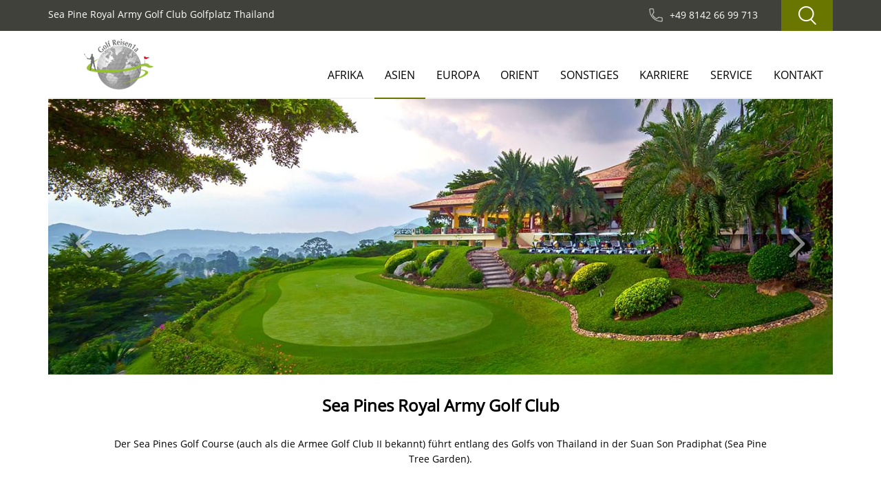

--- FILE ---
content_type: text/html; Charset=utf-8
request_url: https://www.golfreisen1a.com/golfplatz/14276/sea-pine-royal-army-golf-club
body_size: 12261
content:
<!doctype html>
<html lang="de">
<head>
<!-- Google tag (gtag.js) -->
<script async src="https://www.googletagmanager.com/gtag/js?id=UA-48552492-1"></script>
<script>
  window.dataLayer = window.dataLayer || [];
  function gtag(){dataLayer.push(arguments);}
  gtag('js', new Date());

  gtag('config', 'UA-48552492-1');
</script>
<TITLE>Golfplatz Hua Hin Sea Pine Royal Army Golf Club - Thailand</TITLE>
<script src="https://www.google.com/recaptcha/api.js"></script> 
<link rel=stylesheet type="text/css" href="https://www.golfreisen1a.com/css/main.css">
<link rel="canonical" href="https://www.golfreisen1a.com/golfplatz/14276/sea-pine-royal-army-golf-club">
<meta charset="utf-8">
<meta NAME="description" CONTENT="Sea Pine Royal Army Golf Club -  Ihr Golfreisen und Golfurlaub Spezialist für  Golfplatz  Thailand, wir beraten Sie gerne. Top Angebote für Ihren Golfurlaub">
<meta name="verify-v1" content="T0CfQbl5ue4QX3dwH6pCJ45/bkhogE/WxGT2gPpAURM=" > 
<meta name="viewport" content="width=device-width, initial-scale=1, maximum-scale=5">
<meta NAME="Author" CONTENT="www.golfreisen1a.com">

<meta name="robots" content="index, follow" >

<meta name="revisit" content="1 day" >
<meta name="norton-safeweb-site-verification" content="bq30tpwi-27mkd64ck4wks19dqz4h7e30qe0ihe4uv9zu4ha6vpuied5-bfa6tebxko4hml8e6-70kefkowk3s921v3pmx-glwdoso84xoj340p2i3qbeqbqs2cipkj3" >
<meta name="theme-color" content="#41413c">
<script src="https://apis.google.com/js/platform.js" async defer>
  {lang: 'de'}
</script>
<script src="https://www.golfreisen1a.com/cookie/dist/cookieconsent.js" defer></script>
<link rel="stylesheet" href="https://www.golfreisen1a.com/cookie/dist/cookieconsent.css">
<link rel="shortcut icon" type="image/x-icon" href="/img/favicon.ico">
<link rel="icon" type="image/x-icon" href="/img/favicon.ico">
<link rel="icon" type="image/gif" href="/img/favicon.gif">
<link rel="icon" type="image/png" href="/img/favicon.png">
<link rel="apple-touch-icon" href="/img/apple-touch-icon.png">
<link rel="apple-touch-icon" href="/img/apple-touch-icon-57x57.png" sizes="57x57">
<link rel="apple-touch-icon" href="/img/apple-touch-icon-60x60.png" sizes="60x60">
<link rel="apple-touch-icon" href="/img/apple-touch-icon-72x72.png" sizes="72x72">
<link rel="apple-touch-icon" href="/img/apple-touch-icon-76x76.png" sizes="76x76">
<link rel="apple-touch-icon" href="/img/apple-touch-icon-114x114.png" sizes="114x114">
<link rel="apple-touch-icon" href="/img/apple-touch-icon-120x120.png" sizes="120x120">
<link rel="apple-touch-icon" href="/img/apple-touch-icon-128x128.png" sizes="128x128">
<link rel="apple-touch-icon" href="/img/apple-touch-icon-144x144.png" sizes="144x144">
<link rel="apple-touch-icon" href="/img/apple-touch-icon-152x152.png" sizes="152x152">
<link rel="apple-touch-icon" href="/img/apple-touch-icon-180x180.png" sizes="180x180">
<link rel="apple-touch-icon" href="/img/apple-touch-icon-precomposed.png">
<link rel="icon" type="image/png" href="/img/favicon-16x16.png" sizes="16x16">
<link rel="icon" type="image/png" href="/img/favicon-32x32.png" sizes="32x32">
<link rel="icon" type="image/png" href="/img/favicon-96x96.png" sizes="96x96">
<link rel="icon" type="image/png" href="/img/favicon-160x160.png" sizes="160x160">
<link rel="icon" type="image/png" href="/img/favicon-192x192.png" sizes="192x192">
<link rel="icon" type="image/png" href="/img/favicon-196x196.png" sizes="196x196">
<meta name="msapplication-TileImage" content="/img/win8-tile-144x144.png"> 
<meta name="msapplication-TileColor" content="#ffffff"> 
<meta name="msapplication-navbutton-color" content="#ffffff"> 
<meta name="msapplication-starturl" content="https://www.golfreisen1a.com"> 
<meta name="msapplication-square70x70logo" content="/img/win8-tile-70x70.png"> 
<meta name="msapplication-square144x144logo" content="/img/win8-tile-144x144.png"> 
<meta name="msapplication-square150x150logo" content="/img/win8-tile-150x150.png"> 
<meta name="msapplication-wide310x150logo" content="/img/win8-tile-310x150.png"> 
<meta name="msapplication-square310x310logo" content="/img/win8-tile-310x310.png"> 
</head>
<body>
<script type="text/javascript">
  var onloadCallback = function() {
  };
</script>


<!-- m-top-bar desktop -->

<div class="m-top-bar visible-md-block visible-lg-block">
        <div class="container">
            <div >
                <div class="row">
        <div class="col-xs-6"> 
          <h1 class="m-top-bar__headline">Sea Pine Royal Army Golf Club Golfplatz Thailand</h1>
        </div>
                  <div class="col-xs-6 text-right">
                    <div class="m-top-bar__phone">
                       +49 8142 66 99 713
                    </div>
                    <div class="m-top-bar__search"></div>
                  </div>
                </div>		
            </div>
        </div>
</div><!-- m-search-overlay -->
    <div class="m-search-overlay">
        <div class="m-search-overlay__form">
            <form action="search.asp" method="post">
                <input type="text" class="m-search-overlay__input" placeholder="Suche auf der Seite" name="search">
                <button type="submit" class="m-search-overlay__button"></button>
            </form>
        </div>
    </div>

<div class="m-sidebar-contact__wrapper"> 
  <div class="m-sidebar-contact"> 
    <div class="m-sidebar-contact__button">KONTAKT</div>
    <div class="m-sidebar-contact__close"></div>
    <div class="m-sidebar-contact__content"> 
      <div class="container-fluid"> 
        <div class="row"> 
          <div class="col-sm-6"> 
            <div class="m-sidebar-contact__icon-phone">08142 - 66 99 713</div>
            <div class="m-sidebar-contact__icon-place">Gr&ouml;benzell</div>
            <div class="m-sidebar-contact__icon-time">13:53:00</div>
            <div class="m-sidebar-contact__icon-mail"><a href="https://www.golfreisen1a.com/mail.asp" rel="nofollow">info@golfreisen1a.com</a></div>
          </div>
          <div class="col-sm-6"> 
            <p class="m-sidebar-contact__travel-request-text">Nutzen Sie unser Online Reiseanfrage-Tool</p>
            <br>
            <button class="f-button" data-trip-request><span>REISEANFRAGE STARTEN</span></button>
          </div>
        </div>
      </div>
    </div>
  </div>
</div>

 <div class="container">
  <!-- m-header -->
  <div class="m-header">
            <div class="row">
                <div class="col-xs-4">
                <a class="m-header__logo m-header__logo--golf" href="https://www.golfreisen1a.com" title="Golfreisen und Golfurlaub"></a>
                </div>
                <div class="col-xs-8">
                    <!-- m-main-menu -->
                    <div class="m-main-menu">
                       <ul>
                            							
                            <li><a href="https://www.golfreisen1a.com/afrika">Afrika</a>
                                <ul>
                            
                                    <li><a href="https://www.golfreisen1a.com/aegypten" title="Golfreisen &Auml;gypten" >&Auml;gypten</a></li>
                            
                                    <li><a href="https://www.golfreisen1a.com/marokko" title="Golfreisen Marokko" >Marokko</a></li>
                            
                                    <li><a href="https://www.golfreisen1a.com/tunesien" title="Golfreisen Tunesien" >Tunesien</a></li>
                            
                                    <li><a href="https://www.golfreisen1a.com/suedafrika" title="Golfreisen S&uuml;dafrika" >S&uuml;dafrika</a></li>
                            
                                    
                                 </ul>
                            </li>                              
                            							
                            <li class="current"><a href="https://www.golfreisen1a.com/asien">Asien</a>
                                <ul>
                            
                                    <li class="current"><a href="https://www.golfreisen1a.com/thailand" title="Golfreisen Thailand" >Thailand</a></li>
                            
									<div class="col custom">
									<li><b>Top Regionen Thailand</b></li>
									
									<li><a href="https://www.golfreisen1a.com/thailand/bangkok" title="Golfurlaub Bangkok" >Bangkok</a></li>
									<li><a href="https://www.golfreisen1a.com/thailand/chiang_mai" title="Golfreisen Chiang Mai" >Chiang Mai</a></li>
									<li><a href="https://www.golfreisen1a.com/thailand/hua_hin" title="Golfurlaub Hua Hin" >Hua Hin</a></li>
									<li><a href="https://www.golfreisen1a.com/thailand/koh_samui" title="Koh Samui" >Koh Samui</a></li>			
									<li><a href="https://www.golfreisen1a.com/thailand/pattaya" title="Golfreisen Pattaya" >Pattaya</a></li>	
                                    <li><a href="https://www.golfreisen1a.com/thailand/phuket" title="Golfurlaub Phuket" >Phuket</a></li>									
									</div>
									
									
                                    
                                 </ul>
                            </li>                              
                            							
                            <li><a href="https://www.golfreisen1a.com/europa">Europa</a>
                                <ul>
                            
                                    <li><a href="https://www.golfreisen1a.com/bulgarien" title="Golfreisen Bulgarien" >Bulgarien</a></li>
                            
                                    <li><a href="https://www.golfreisen1a.com/griechenland" title="Golfreisen Griechenland" >Griechenland</a></li>
                            
                                    <li><a href="https://www.golfreisen1a.com/italien" title="Golfreisen Italien" >Italien</a></li>
                            
                                    <li><a href="https://www.golfreisen1a.com/oesterreich" title="Golfreisen &Ouml;sterreich" >&Ouml;sterreich</a></li>
                            
                                    <li><a href="https://www.golfreisen1a.com/portugal" title="Golfreisen Portugal" >Portugal</a></li>
                            
                                    <li><a href="https://www.golfreisen1a.com/spanien" title="Golfreisen Spanien" >Spanien</a></li>
                            
                                    <li><a href="https://www.golfreisen1a.com/tuerkei" title="Golfreisen T&uuml;rkei" >T&uuml;rkei</a></li>
                            
                                    <li><a href="https://www.golfreisen1a.com/zypern" title="Golfreisen Zypern" >Zypern</a></li>
                            
                                    <li><a href="https://www.golfreisen1a.com/deutschland" title="Golfreisen Deutschland" >Deutschland</a></li>
                            
                                    <li><a href="https://www.golfreisen1a.com/irland" title="Golfreisen Irland" >Irland</a></li>
                            
                                    <li><a href="https://www.golfreisen1a.com/schottland" title="Golfreisen Schottland" >Schottland</a></li>
                            
                                    <li><a href="https://www.golfreisen1a.com/england" title="Golfreisen England" >England</a></li>
                            
                                    <li><a href="https://www.golfreisen1a.com/slowenien" title="Golfreisen Slowenien" >Slowenien</a></li>
                            
                                    <li><a href="https://www.golfreisen1a.com/tschechien" title="Golfreisen Tschechien" >Tschechien</a></li>
                            
                                    
                                 </ul>
                            </li>                              
                            							
                            <li><a href="https://www.golfreisen1a.com/orient">Orient</a>
                                <ul>
                            
                                    <li><a href="https://www.golfreisen1a.com/abu-dhabi" title="Golfreisen Abu Dhabi" >Abu Dhabi</a></li>
                            
                                    <li><a href="https://www.golfreisen1a.com/dubai" title="Golfreisen Dubai" >Dubai</a></li>
                            
                                    <li><a href="https://www.golfreisen1a.com/oman" title="Golfreisen Oman" >Oman</a></li>
                            
                                    <li><a href="https://www.golfreisen1a.com/ras-al-khaimah" title="Golfreisen Ras Al Khaimah" >Ras Al Khaimah</a></li>
                            
                                    
                                 </ul>
                            </li>                              
                            							
                            <li><a href="https://www.golfreisen1a.com/sonstiges">Sonstiges</a>
                                <ul>
                            
                                    <li><a href="https://www.golfreisen1a.com/mauritius" title="Golfreisen Mauritius" >Mauritius</a></li>
                            
                                    <li><a href="https://www.golfreisen1a.com/dominikanische-republik" title="Golfreisen Dominikanische Republik" >Dominikanische Republik</a></li>
                            
                                    <li><a href="https://www.golfreisen1a.com/australien" title="Golfreisen Australien" >Australien</a></li>
                            
                                    
                                 </ul>
                            </li>                              
                            
							        <li><a href="https://www.golfreisen1a.com/golfreisen/16241/stellenangebote---deutschland">Karriere</a>
                                    <ul>
                                        <li><a href="https://www.golfreisen1a.com/golfreisen/16241/stellenangebote---deutschland">Stellenangebote</a></li>
                                    </ul>
                                    </li> 
							
                                     <li><a href="#">Service</a>
                                    <ul>
                                        <li><a href="https://www.golfreisen1a.com/golfreisen/14790/wir-fuer-sie">Wir f&uuml;r Sie</a></li>
                                        <li><a href="https://www.golfreisen1a.com/golfreisen/15263/kunden-ueber-uns">Kunden &uuml;ber uns</a></li>
                                        <li><a href="https://www.golfreisen1a.com/golfreisen/12056/tipps-fuer-erstkunden---golfurlaub">Tipps f&uuml;r Erstkunden</a></li>
                                        
										<li><a href="https://www.golfreisen1a.com/golfreisen/5877/agb-s---allgemeine-geschaefts-bedingungen">AGB's</a></li>
										<li><a href="https://www.golfreisen1a.com/golfreisen/15065/datenschutz">Datenschutz</a></li>
										<li><a href="https://www.golfreisen1a.com/golfreisen/13597/ergo---jahresversicherung">ERGO Reiseversicherung</a></li>
										
										
                                    </ul>
                                    </li>
                                    <li><a href="#">Kontakt</a>
                                    <ul>
                                        <li><a href="https://www.golfreisen1a.com/golfreisen/11848/dreamteam">Dreamteam</a></li>
                                        <li><a href="https://www.golfreisen1a.com/golfreisen/15010/anreise">Anfahrt</a></li>
                                        <li><a href="https://www.golfreisen1a.com/golfreisen/11889/kontakt">&Ouml;ffnungszeiten</a></li>
										<li><a href="https://www.golfreisen1a.com/email.asp">telefonischen Beratungstermin vereinbaren</a></li>
										<li><a href="https://www.golfreisen1a.com/mail.asp">Nachricht senden</a></li>
										
										
                                    </ul>
                                    </li> 
									
									
									
                                    
                        </ul>
                    </div>

                </div>

            </div>

        </div>

    </div>






  <!-- m-top-bar mobile -->
<div class="m-top-bar hidden-lg hidden-md">

        <div class="container">

            <div class="content-offset">

                <div class="row">

                    <div class="col-xs-4">

                        <div class="m-mobile-menu">
                            <a id="nav-mobile-btn"></a>
                            <div id="nav-mobile">
                                <ul>
                                                        
                            <li>
                            <a href="https://www.golfreisen1a.com/afrika">Afrika</a> 
                            <ul>
                            
                                    <li><a href="https://www.golfreisen1a.com/aegypten">&Auml;gypten</a></li>
                            
                                    <li><a href="https://www.golfreisen1a.com/marokko">Marokko</a></li>
                            
                                    <li><a href="https://www.golfreisen1a.com/tunesien">Tunesien</a></li>
                            
                                    <li><a href="https://www.golfreisen1a.com/suedafrika">S&uuml;dafrika</a></li>
                                                               
                                    <div class="col custom">
									
									
									
									
                                    </div>
                                 </ul>
                            </li>                              
                                                        
                            <li class="current">
                            <a href="https://www.golfreisen1a.com/asien">Asien</a> 
                            <ul>
                            
                                    <li class="current"><a href="https://www.golfreisen1a.com/thailand">Thailand</a></li>
                                                               
                                    <div class="col custom">
									
									<li>Top Regionen Thailand</li>
									<li><a href="https://www.golfreisen1a.com/thailand/bangkok" title="Bangkok" >Bangkok</a></li>
									<li><a href="https://www.golfreisen1a.com/thailand/chiang_mai" title="Chiang Mai" >Chiang Mai</a></li>
									<li><a href="https://www.golfreisen1a.com/thailand/hua_hin" title="Hua Hin" >Hua Hin</a></li>
									<li><a href="https://www.golfreisen1a.com/thailand/koh_samui" title="Koh Samui" >Koh Samui</a></li>
									<li><a href="https://www.golfreisen1a.com/thailand/pattaya" title="Pattaya" >Pattaya</a></li>
									<li><a href="https://www.golfreisen1a.com/thailand/phuket" title="Phuket" >Phuket</a></li>
									
									
									
									
									
                                    </div>
                                 </ul>
                            </li>                              
                                                        
                            <li>
                            <a href="https://www.golfreisen1a.com/europa">Europa</a> 
                            <ul>
                            
                                    <li><a href="https://www.golfreisen1a.com/bulgarien">Bulgarien</a></li>
                            
                                    <li><a href="https://www.golfreisen1a.com/griechenland">Griechenland</a></li>
                            
                                    <li><a href="https://www.golfreisen1a.com/italien">Italien</a></li>
                            
                                    <li><a href="https://www.golfreisen1a.com/oesterreich">&Ouml;sterreich</a></li>
                            
                                    <li><a href="https://www.golfreisen1a.com/portugal">Portugal</a></li>
                            
                                    <li><a href="https://www.golfreisen1a.com/spanien">Spanien</a></li>
                            
                                    <li><a href="https://www.golfreisen1a.com/tuerkei">T&uuml;rkei</a></li>
                            
                                    <li><a href="https://www.golfreisen1a.com/zypern">Zypern</a></li>
                            
                                    <li><a href="https://www.golfreisen1a.com/deutschland">Deutschland</a></li>
                            
                                    <li><a href="https://www.golfreisen1a.com/irland">Irland</a></li>
                            
                                    <li><a href="https://www.golfreisen1a.com/schottland">Schottland</a></li>
                            
                                    <li><a href="https://www.golfreisen1a.com/england">England</a></li>
                            
                                    <li><a href="https://www.golfreisen1a.com/slowenien">Slowenien</a></li>
                            
                                    <li><a href="https://www.golfreisen1a.com/tschechien">Tschechien</a></li>
                                                               
                                    <div class="col custom">
									
									
									
									
                                    </div>
                                 </ul>
                            </li>                              
                                                        
                            <li>
                            <a href="https://www.golfreisen1a.com/orient">Orient</a> 
                            <ul>
                            
                                    <li><a href="https://www.golfreisen1a.com/abu-dhabi">Abu Dhabi</a></li>
                            
                                    <li><a href="https://www.golfreisen1a.com/dubai">Dubai</a></li>
                            
                                    <li><a href="https://www.golfreisen1a.com/oman">Oman</a></li>
                            
                                    <li><a href="https://www.golfreisen1a.com/ras-al-khaimah">Ras Al Khaimah</a></li>
                                                               
                                    <div class="col custom">
									
									
									
									
                                    </div>
                                 </ul>
                            </li>                              
                                                        
                            <li>
                            <a href="https://www.golfreisen1a.com/sonstiges">Sonstiges</a> 
                            <ul>
                            
                                    <li><a href="https://www.golfreisen1a.com/mauritius">Mauritius</a></li>
                            
                                    <li><a href="https://www.golfreisen1a.com/dominikanische-republik">Dominikanische Republik</a></li>
                            
                                    <li><a href="https://www.golfreisen1a.com/australien">Australien</a></li>
                                                               
                                    <div class="col custom">
									
									
									
									
                                    </div>
                                 </ul>
                            </li>                              
                            
							<li><a href="https://www.golfreisen1a.com/golfreisen/16241/stellenangebote---deutschland">Karriere</a>
                                    <ul>
                                        <li><a href="https://www.golfreisen1a.com/golfreisen/16241/stellenangebote---deutschland">Stellenangebote</a></li>
                                    </ul>
                                    </li> 
                                    <li><a href="#">Service</a>
                                    <ul>
                                        <li><a href="https://www.golfreisen1a.com/golfreisen/14790/wir-fuer-sie">Wir f&uuml;r Sie</a></li>
                                        <li><a href="https://www.golfreisen1a.com/golfreisen/15263/kunden-ueber-uns">Kunden &uuml;ber uns</a></li>
                                        <li><a href="https://www.golfreisen1a.com/golfreisen/12056/tipps-fuer-erstkunden---golfurlaub">Tipps f&uuml;r Erstkunden</a></li>
										<li><a href="https://www.golfreisen1a.com/golfreisen/5877/agb-s---allgemeine-geschaefts-bedingungen">AGB's</a></li>
										<li><a href="https://www.golfreisen1a.com/golfreisen/15065/datenschutz">Datenschutz</a></li>
										<li><a href="https://www.golfreisen1a.com/golfreisen/13597/ergo---jahresversicherung">ERGO Reiseversicherung</a></li>
										
                                    </ul>
                                    </li>

                                    <li><a href="#">Kontakt</a>
                                    <ul>
                                        <li><a href="https://www.golfreisen1a.com/golfreisen/11848/dreamteam">Dreamteam</a></li>
                                        <li><a href="https://www.golfreisen1a.com/golfreisen/15010/anreise">Anfahrt</a></li>
                                        <li><a href="https://www.golfreisen1a.com/golfreisen/11889/kontakt">&Ouml;ffnungszeiten</a></li>
										<li><a href="https://www.golfreisen1a.com/email.asp">telefonischen Beratungstermin vereinbaren</a></li>
										<li><a href="https://www.golfreisen1a.com/mail.asp">Nachricht senden</a></li>
										
                                    </ul>
                                    </li>
									
									
                                    <li class="custom custom-button">
                                      <button class="f-button" data-trip-request><span>REISEANFRAGE STARTEN</span></button>
                                    </li>

                                    <li class="custom custom-input"><input type="text" class="f-input f-input--bg f-input--icon"  placeholder="Suche"><button class="f-search-icon"></button></li>
                                    
                        </ul>



                            </div>
                        </div>

                    </div>

                    <div class="col-xs-4 text-center">

                        <a class="m-top-bar__logo" href="https://www.golfreisen1a.com" title="Golfreisen und Golfurlaub"></a>

                    </div>

                    <div class="col-xs-4 text-right">

                        <div class="m-top-bar__phone"></div>

                    </div>


                </div>

            </div>

        </div>

    </div>





























  

<div class="m-content">
       
        <div class="container">
            <!-- carousel -->
            
    <div class="carousel-wrapper"> 
      <div id="carousel-example-2" class="carousel slide" data-ride="carousel"> 
          <div class="carousel-inner" role="listbox"> 

<div class="item active"> <img src="https://www.golfreisen1a.com/img/slider/thailand/thailand_1.jpg" alt="Golfreisen Thailand" title="Golfreisen Thailand"> </div>
<div class="item"> <img src="https://www.golfreisen1a.com/img/slider/thailand/thailand_2.jpg" alt="Golfurlaub Thailand" title="Golfurlaub Thailand"> </div>
<div class="item"> <img src="https://www.golfreisen1a.com/img/slider/thailand/thailand_3.jpg" alt="Golf in Thailand" title="Golf in Thailand"> </div>














         </div>
        <a class="left carousel-control" href="#carousel-example-2" role="button" data-slide="prev"> 
        <span class="icon-prev" aria-hidden="true"></span> <span class="sr-only">Previous</span> 
        </a> <a class="right carousel-control" href="#carousel-example-2" role="button" data-slide="next"> 
        <span class="icon-next" aria-hidden="true"></span> <span class="sr-only">Next</span> 
        </a> </div>
      	
      </div>
    </div>
</div>






 
<div class="m-content">
        <div class="container">           
            <div class="content-offset">

                <div class="content-box">

                                          
                                               <h2 class="text-center">Sea Pines Royal Army Golf Club</h2>                                            
                                             

                                             <p class="text-center">
											 Der Sea Pines Golf Course (auch als die Armee Golf Club II bekannt) führt entlang des Golfs von Thailand in der Suan Son Pradiphat (Sea Pine Tree Garden).</p>
                                                  


                </div>

            </div>
<br><br>

<br><br><br>


 <script language="JavaScript"><!--
function Check_Form(theForm)
{

 if (theForm.datumvon.value == "")
  {
    alert("Geben Sie bitte Ihr Abreisedatum aus Deutschland an!");
    theForm.datumvon.focus();
    return (false);
  }

 if (theForm.datumbis.value == "")
  {
    alert("Geben Sie bitte Ihr gewünschtes Rückreisedatum an!");
    theForm.datumbis.focus();
    return (false);
  }

 if (theForm.Erwachsene.value == "")
  {
    alert("Geben Sie bitte die Anzahl der Reiseteilnehmer an!");
    theForm.Erwachsene.focus();
    return (false);
  }

 if (theForm.Kategorie.value == "")
  {
    alert("Geben Sie die gewünschte Kategorie an!");
    theForm.Kategorie.focus();
    return (false);
  }

  
  

if (theForm.reiseteilnehmer1vorname.value == "")
  {
    alert("Geben Sie bitte einen Vornamen an!");
    theForm.reiseteilnehmer1vorname.focus();
    return (false);
  }

  if (theForm.Reiseteilnehmer1nachname.value == "")
  {
    alert("Geben Sie einen Nachnamen an!");
    theForm.Reiseteilnehmer1nachname.focus();
    return (false);
  }
  if (theForm.nationalitaet.value == "")
  {
    alert("Bitte teilen Sie uns Ihre Staatsbürgerschaft mit, im Rahmen den neuen EU-Pauschalreiserichtline benötigen wir diese Info von Ihnen, damit wir Sie über evtl. notwendigen Visa und Einreisebestimmungen informieren können.");
    theForm.nationalitaet.focus();
    return (false);
  } 
  
  
if (theForm.plz.value == "")
  {
    alert("Bitte geben Sie uns Ihre Postleitzahl an.");
    theForm.plz.focus();
    return (false);
  } 

if (theForm.ort.value == "")
  {
    alert("Bitte geben Sie uns Ihren Wohnort an.");
    theForm.ort.focus();
    return (false);
  } 
  

if (theForm.telefon.value == "")
  {
    alert("Für evtl. Rückfragen zu Ihrer Anfrage benötigen wir bitte noch eine Telefonnummer von Ihnen, unter der wir Sie erreichen können.");
    theForm.telefon.focus();
    return (false);
  } 


  

  
   if(theForm.email.value.indexOf('@') == -1)
  {
       alert("Keine gültige E-Mail-Adresse!");
       theForm.email.focus();
       return (false);
  } 


    
  
  if(theForm.Accept.checked == false)
  {
    alert("Bitte akzeptieren Sie zuerst unsere Reisebedingungen!!!");
    theForm.Accept.focus();
    return (false);
  }

  return (true);

  
}
//--></script>





    <!-- m-content -->
    <div class="m-content">


        <div class="container">

            <div class="content-offset">

                <div class="content-box">

                    <div class="row">

                        <div class="col-lg-9">
                            <div>

                                <!-- Nav tabs -->
                                <ul class="nav nav-tabs" role="tablist">
                                    <li class="active"><a href="#tab-information" data-toggle="tab">Home</a></li>

                                             
                                    <li><a href="#tab-preise" data-toggle="tab">Preise</a></li>
                                    
                                      <li><a href="#tab-galerie" data-toggle="tab">Galerie</a></li>
                                      

                                </ul>

                                <!-- Tab panes -->
                                <div class="tab-content">

                                    <div class="tab-pane fade in active" id="tab-information">
									
									
									
                              
					            
									
									
									
									
									
									


 
                                             <table class="table table-hover">
                                             

                                             <tr><td colspan="2"><p>Das Sea Pines Kurs Design und Layout wurde entwickelt, um Golfern mit einer Vielzahl von Herausforderungen zu konfrontieren. Je nach Windbedingungen kann der Verlauf von relativ einfach bis sehr schwierig zu spielen variieren. Der Kurs führt mit sechs Löchern auf der Meerseite und den restlichen Bahnen Richtung Berge, geteilt durch die Eisenbahn.  <br><br>Das Dogleg Par-5 vom 12. Loch ist eine der größten Herausforderungen, Fairway-Bunker und ein Wasserhindernis auf der rechten Seite, außerdem ein kleiner Bunker in Richtung der Mitte der Spielbahn erfordern präzise Schläge.<br><br>Auf den Zielgeraden in Sea Pines kommt dann die Meeresbrise ins Spiel. Die drei abschließenden Löcher gehören zu den besten in Hua Hin. Die 16. ist ein Dogleg Par-5, mit einem engen Fairway und Wasserhindernissen auf beiden Seiten. Das 17. Loch ist ein Par-3 mit einem spektakulären Blick auf das Meer. Je nach Wind und Fahnenposition wird der Schlag auf ein großes Halbinselgrün gespielt.<br>Das Par-4-Loch Finishing Hole gehört zu den schwierigsten auf dem Platz Ein schmaler Kanal erzeugt eine große Gefahr, und der Golfspieler benötigt einen langen Drive von über 220 Meter, um das Fairway zu erreichen. <br><br>Ein modernes Clubhaus mit Blick auf den Golf von Thailand serviert einige großartige Thai-Essen. Der städtische Golfplatz ist ein guter Platz mit besten Bedingungen auch für höhere Handicaps. <br>Allerdings müssen Hua Hin Golf Besucher zur Kenntnis nehmen, dass Offiziere der Armee und ihre Gäste absolute Priorität haben und nicht an Startzeiten gebunden sind. Daher sollten Sie bei einem knappen Zeitplan oder in Eile außerhalb der Spitzenzeiten ausweichen oder andere Plätze vorziehen.</p></td></tr>
                                               
											 
											 
											 
											 <tr>
											 <td colspan="2">
											 
<br>

											 
											 </td>
											 </tr>
                                         </table>                                        


                                            <br>Aus unserer Galerie - <b>Golfplatz Hua Hin Sea Pine Royal Army Golf Club - Thailand</b><br><br>
                                            
                                            <div class="col-sm-4 col-xs-6 col-xxs">
											
											
											
											 
											
                                                <p><img loading="lazy" class="img-responsive center-block" title="Thailand Golfreisen und Golfurlaub" alt="Thailand Golfreisen und Golfurlaub" src="https://www.golfreisen1a.com/reisenaustralienimages/australienhotels/golfreisen_sea_pines_royal_army16.jpg"></p>
                                            </div>
                                            
                                            <div class="col-sm-4 col-xs-6 col-xxs">
											
											
											
											 
											
                                                <p><img loading="lazy" class="img-responsive center-block" title="Thailand Golfreisen und Golfurlaub" alt="Thailand Golfreisen und Golfurlaub" src="https://www.golfreisen1a.com/reisenaustralienimages/australienhotels/golfreisen_sea_pines_royal_army15.jpg"></p>
                                            </div>
                                            
                                            <div class="col-sm-4 col-xs-6 col-xxs">
											
											
											
											 
											
                                                <p><img loading="lazy" class="img-responsive center-block" title="Thailand Golfreisen und Golfurlaub" alt="Thailand Golfreisen und Golfurlaub" src="https://www.golfreisen1a.com/reisenaustralienimages/australienhotels/golfreisen_sea_pines_royal_army5.jpg"></p>
                                            </div>
                                            

                                           





                                    </div>

                              


                                    
                                    <div class="tab-pane fade" id="tab-leistungen">

                                        <div class="row">

                                            <div class="col-md-6">
                
                                               
                                               
                                            </div>

			  
                                            <div class="col-md-6">
                                                                                 
              
                                            </div>

                                        </div>

                                    </div>


                                    

                                    <div class="tab-pane fade" id="tab-preise">

                                                 
<div class="table-adaptive">
<br>


<p><b>Die aktuellen Preise senden wir Ihnen auf Anfrage gerne zu.</b></p>

    <br>

</div>                                        

                                        <br>

 <div class="table-responsive">
 <table class="table table-hover table-mobile table-border-left">
 
 


 </table>
 
 
 
 
 











                                        </div>

                                    </div>
									
									

                                    <div class="tab-pane fade   " id="tab-galerie">

                                        <div class="row">


                                           
                                            <div class="col-sm-4 col-xs-6 col-xxs">
                                                <p><img loading="lazy" class="img-responsive center-block" title="Thailand Golfreisen und Golfurlaub" alt="Thailand Golfreisen und Golfurlaub" src="https://www.golfreisen1a.com/reisenaustralienimages/australienhotels/golfreisen_sea_pines_royal_army16.jpg"></p>
                                            </div>

                                           
                                            <div class="col-sm-4 col-xs-6 col-xxs">
                                                <p><img loading="lazy" class="img-responsive center-block" title="Thailand Golfreisen und Golfurlaub" alt="Thailand Golfreisen und Golfurlaub" src="https://www.golfreisen1a.com/reisenaustralienimages/australienhotels/golfreisen_sea_pines_royal_army15.jpg"></p>
                                            </div>

                                           
                                            <div class="col-sm-4 col-xs-6 col-xxs">
                                                <p><img loading="lazy" class="img-responsive center-block" title="Thailand Golfreisen und Golfurlaub" alt="Thailand Golfreisen und Golfurlaub" src="https://www.golfreisen1a.com/reisenaustralienimages/australienhotels/golfreisen_sea_pines_royal_army5.jpg"></p>
                                            </div>

                                           
                                            <div class="col-sm-4 col-xs-6 col-xxs">
                                                <p><img loading="lazy" class="img-responsive center-block" title="Thailand Golfreisen und Golfurlaub" alt="Thailand Golfreisen und Golfurlaub" src="https://www.golfreisen1a.com/reisenaustralienimages/australienhotels/golfreisen_sea_pines_royal_army2.jpg"></p>
                                            </div>

                                           
                                            <div class="col-sm-4 col-xs-6 col-xxs">
                                                <p><img loading="lazy" class="img-responsive center-block" title="Thailand Golfreisen und Golfurlaub" alt="Thailand Golfreisen und Golfurlaub" src="https://www.golfreisen1a.com/reisenaustralienimages/australienhotels/golfreisen_sea_pines_royal_army6.jpg"></p>
                                            </div>

                                           
                                            <div class="col-sm-4 col-xs-6 col-xxs">
                                                <p><img loading="lazy" class="img-responsive center-block" title="Thailand Golfreisen und Golfurlaub" alt="Thailand Golfreisen und Golfurlaub" src="https://www.golfreisen1a.com/reisenaustralienimages/australienhotels/golfreisen_sea_pines_royal_army3.jpg"></p>
                                            </div>

                                           
                                            <div class="col-sm-4 col-xs-6 col-xxs">
                                                <p><img loading="lazy" class="img-responsive center-block" title="Thailand Golfreisen und Golfurlaub" alt="Thailand Golfreisen und Golfurlaub" src="https://www.golfreisen1a.com/reisenaustralienimages/australienhotels/golfreisen_sea_pines_royal_army1.jpg"></p>
                                            </div>

                                           
                                            <div class="col-sm-4 col-xs-6 col-xxs">
                                                <p><img loading="lazy" class="img-responsive center-block" title="Thailand Golfreisen und Golfurlaub" alt="Thailand Golfreisen und Golfurlaub" src="https://www.golfreisen1a.com/reisenaustralienimages/australienhotels/golfreisen_sea_pines_royal_army7.jpg"></p>
                                            </div>

                                           
                                            <div class="col-sm-4 col-xs-6 col-xxs">
                                                <p><img loading="lazy" class="img-responsive center-block" title="Thailand Golfreisen und Golfurlaub" alt="Thailand Golfreisen und Golfurlaub" src="https://www.golfreisen1a.com/reisenaustralienimages/australienhotels/golfreisen_sea_pines_royal_army9.jpg"></p>
                                            </div>

                                           
                                            <div class="col-sm-4 col-xs-6 col-xxs">
                                                <p><img loading="lazy" class="img-responsive center-block" title="Thailand Golfreisen und Golfurlaub" alt="Thailand Golfreisen und Golfurlaub" src="https://www.golfreisen1a.com/reisenaustralienimages/australienhotels/golfreisen_sea_pines_royal_army13.jpg"></p>
                                            </div>

                                           
                                            <div class="col-sm-4 col-xs-6 col-xxs">
                                                <p><img loading="lazy" class="img-responsive center-block" title="Thailand Golfreisen und Golfurlaub" alt="Thailand Golfreisen und Golfurlaub" src="https://www.golfreisen1a.com/reisenaustralienimages/australienhotels/golfreisen_sea_pines_royal_army8.jpg"></p>
                                            </div>

                                           
                                            <div class="col-sm-4 col-xs-6 col-xxs">
                                                <p><img loading="lazy" class="img-responsive center-block" title="Thailand Golfreisen und Golfurlaub" alt="Thailand Golfreisen und Golfurlaub" src="https://www.golfreisen1a.com/reisenaustralienimages/australienhotels/golfreisen_sea_pines_royal_army17.jpg"></p>
                                            </div>

                                           
                                            <div class="col-sm-4 col-xs-6 col-xxs">
                                                <p><img loading="lazy" class="img-responsive center-block" title="Thailand Golfreisen und Golfurlaub" alt="Thailand Golfreisen und Golfurlaub" src="https://www.golfreisen1a.com/reisenaustralienimages/australienhotels/golfreisen_sea_pines_royal_army19.jpg"></p>
                                            </div>

                                           
                                            <div class="col-sm-4 col-xs-6 col-xxs">
                                                <p><img loading="lazy" class="img-responsive center-block" title="Thailand Golfreisen und Golfurlaub" alt="Thailand Golfreisen und Golfurlaub" src="https://www.golfreisen1a.com/reisenaustralienimages/australienhotels/golfreisen_sea_pines_royal_army20.jpg"></p>
                                            </div>

                                           



                                           




                                        </div>

                                        <br>

                                    </div>

                                </div>

                            </div>

                        </div>

                        <div class="col-lg-3">

                         


	
                            <div class="m-box-right">
                                <form action="https://www.golfreisen1a.com/golfreisen.asp?pro_nr=14276&anfrage=ja" name="email_an_uns" method="post" onSubmit="return Check_Form(this)">
                                <h3>pers&ouml;nliches Angebot anfordern</h3>
                                <div class="form-group">
                                    <input type="text" class="f-datepicker hasDatepicker" placeholder="Reisedatum von*" name="datumvon" value="" >
                                </div>
                                <div class="form-group">
                                    <input type="text" class="f-datepicker hasDatepicker" placeholder="Reisedatum bis*" name="datumbis" value="">
                                </div>
								
								<div class="form-group">
                                    <input type="text" class="f-input"  placeholder="maximale Reisedauer" name="reisedauer" value="">
                                </div>
								
								<div class="form-group">
                                    <input type="text" class="f-input"  placeholder="Anzahl Greenfee" name="greenfee" value="">
                                </div>
								
                                <div class="form-group">
                                    <input type="text" class="f-input"  placeholder="Anzahl Reisende*" name="Erwachsene" value="">
                                </div>
                                <div class="form-group">
                                    <input type="text" class="f-input"  placeholder="Kinder 3-12 Jahre" name="Kinder" value="">
                                </div>
                                <div class="form-group">
                                    <input type="text" class="f-input"  placeholder="Babies 0-2 Jahre" name="Babies" value="">
                                </div>
								


                                <h4>Kategorie</h4>

                                <div class="form-group">
                                    <select class="f-select" name="Kategorie" >
<option value="" selected >  </option>


            <option value="1">Green Fee 18 Loch</option>
         
            <option value="3">Green Fee 18 Loch inkl. Caddie</option>
         
            <option value="4">Green Fee 18 Loch inkl. Caddie & Transfer (Hotel - Golfplatz - Hotel)</option>
         
            <option value="2">Greenfee 18 Loch inkl. E-Cart & Caddie</option>
         



                                    </select>
                                </div>
                                

								
								
					            <h4>Angebot mit Flug</h4>

	                            <div class="f-radio">
                                    <input type="radio" name="mflug"  id="radio_solution_ja" checked value="Ja"><label for="radio_solution_ja">&nbsp;Ja&nbsp;</label>
                                    <input type="radio" name="mflug"  id="radio_solution_nein" value="Nein"><label for="radio_solution_nein">&nbsp;Nein&nbsp;</label>
                                </div>			
								
								<div class="form-group">
                                    <input type="text" class="f-input"  placeholder="gewünschter Abflughafen*" name="Abflughafen" value="">
                                </div>
								

                                <h4>Ihre Kontaktdaten</h4>

	                            <div class="f-radio">
                                    <input type="radio" name="anrede1"  id="radio_salutation_herr" checked value="Herr"><label for="radio_salutation_herr">&nbsp;Herr&nbsp;</label>
                                    <input type="radio" name="anrede1"  id="radio_salutation_frau" value="Frau"><label for="radio_salutation_frau">&nbsp;Frau&nbsp;</label>
                                </div>

                                <div class="form-group">
                                    <input type="text" class="f-input"  placeholder="Vorname*" name="reiseteilnehmer1vorname" value="">
                                </div>

                                <div class="form-group">
                                    <input type="text" class="f-input"  placeholder="Nachname*" name="Reiseteilnehmer1nachname" value="">
                                </div>

								<div class="form-group">
                                    <input type="text" class="f-input"  placeholder="Staatsbürgerschaft*" name="nationalitaet" value="">
                                </div>

                                <div class="form-group">
                                    <input type="text" class="f-input"  placeholder="PLZ*" name="plz" value="">
                                </div>
								

                                <div class="form-group">
                                    <input type="text" class="f-input"  placeholder="Wohnort*" name="ort" value="">
                                </div>

                                <div class="form-group">
                                    <input type="text" class="f-datepicker f-datepicker--birthday" placeholder="Geburtsdatum" name="gebdat1" value="">
                                </div>

                                <div class="form-group">
                                    <input type="text" class="f-input"  placeholder="Handicap" name="handicap1" value="">
                                </div>

                                <div class="form-group">
                                    <input type="email" class="f-input"  placeholder="E-Mail*" name="email" value="">
                                </div>

                                <div class="form-group">
                                    <input type="text" class="f-input"  placeholder="Telefonnummer*" name="telefon" value="">
                                </div>
								<div class="form-group">
								
								
								 <div class="g-recaptcha" data-size="compact" data-sitekey="6LexmA4UAAAAALmOIQDNX4B6u_E840U9SBbu0JLP"></div> 
								 
                                </div>
                                <button class="f-button-orange"><span>DIESES ANGEBOT ANFORDERN</span></button>
                                 </form>



                            </div>

							
	





 
							
							
							
							
                            <br><br><br>

                        </div>




                    </div>



                </div>

            </div>

        </div>



    </div>






<!-- carousel -->






<br><br><br>

<div class="content-offset">
<h2 class="text-center">ANGEBOTE IN DENEN IHR  GOLFPLATZ  ENTHALTEN IST</h2>

</div>
<ul class="m-boxes-slider bxslider text-center" data-equalheight="m-boxes-detail__content" data-col="3">



                <li>


                                <div class="col-xs-12">
                                   
                                    <a href="https://www.golfreisen1a.com/sonderangebot/13906/top---angebot-hua-hin---black-mountain-golf-resort" title="Top - Angebot Hua Hin - Black Mountain Golf Resort" class="m-boxes-detail__item">
                                        
										<img class="m-boxes-detail__image" src="https://www.golfreisen1a.com/reisenaustralienimages/australienhotels/golfreisen_sea_pines_royal_army16.jpg" alt="Top - Angebot Hua Hin - Black Mountain Golf Resort"/>
										
										</a>
                                        <div class="m-boxes-detail__label">Thailand</div>
                                        <div class="m-boxes-detail__content">
                                            <b><a href="https://www.golfreisen1a.com/sonderangebot/13906/top---angebot-hua-hin---black-mountain-golf-resort" title="Top - Angebot Hua Hin - Black Mountain Golf Resort" class="m-boxes-detail__item">Top - Angebot Hua Hin - Black Mountain Golf Resort</a></b><br>
                                            <p>Ein Golfurlaub im Land des Lächelns wird Sie auf jedem Fall begeistern. Erleben Sie thailändische Gastfreundschaft auf den besten Golfplätzen rund um Hua Hin.</p>
                                            <div class="m-boxes-detail__bottom">
											   <div class="m-boxes-detail__price"> <br></div>
                                               
											</div>
                                        </div>
                                                                        
                                </div>

                          </li>
						  

</ul>




</div>

 <!-- m-footer -->
    <div class="m-footer m-footer--top">

        <div class="container">

            <div class="content-offset">

                <div class="row row-auto-clear">

                    <div class="col-md-4 col-xs-12">
                        <div class="m-footer__content text-left">
                            <div class="m-footer__icon-phone">+49 8142 66 99 713</div>
                            <div class="m-footer__icon-place">Karwendelstrasse 1, <br>
							82194 Gr&ouml;benzell (westlich von München)<br>
							Deutschland</div>
                            <div class="m-footer__icon-time">13:53:00</div>
                            <div class="m-footer__icon-mail"><a href="https://www.golfreisen1a.com/mail.asp" rel="nofollow">info@golfreisen1a.com </a></div>
														
							<div class="m-footer__link">
                                Unsere Top Golf Regionen:<br><a href="https://www.golfreisen1a.com/oman" title="Golfurlaub Oman">Golfurlaub Oman</a> <br>
								<a href="https://www.golfreisen1a.com/zypern" title="Golfurlaub Zypern">Golf in Zypern</a><br>
								<a href="https://www.golfreisen1a.com/abu-dhabi" title="Golfurlaub Abu Dhabi">Golfreise Abu Dhabi</a> <br>
								<a href="https://www.golfreisen1a.com/tuerkei" title="Golfreisen Türkei" >Golfreisen Türkei</a> <br>
								<a href="https://www.golfreisen1a.com/aegypten" title="Golfhotel Ägypten">Golfhotel Ägypten</a> <br>
								<a href="https://www.golfreisen1a.com/marokko/marrakesch" title="Golfreise Marrakesch">Golfreise Marrakesch</a> <br>
								<a href="https://www.golfreisen1a.com/marokko/agadir" title="Golfhotel Agadir">Golfhotel Agadir</a> <br>
                            </div>
							
							
                        </div>
                    </div>

                    <div class="col-md-4 col-xs-12">
                        <div class="m-footer__content text-center">
                            <a class="m-footer__logo m-footer__logo--golf visible-lg visible-md" href="https://www.golfreisen1a.com" title="Golfreisen und Golfurlaub"  ></a>Golf Spezialist
                            <a  href="https://www.facebook.com/golfreisen1a/?fref=ts" target="_blank" rel="noopener"><img loading="lazy" class="m-footer__social" src="https://www.golfreisen1a.com/img/icon_facebook_footer.png" alt="Facebook" title="Facebook"></a>
                            <a  href="https://www.instagram.com/?hl=de" rel="noopener"><img loading="lazy" class="m-footer__social" src="https://www.golfreisen1a.com/img/icon_instagram_footer.png" alt="Instagram" title="Instagram"></a>
							<a href="https://twitter.com/golfreisen1a?ref_src=twsrc%5Etfw" class="twitter-follow-button" data-show-screen-name="false" data-dnt="true" data-show-count="false">Follow @golfreisen1a</a>
							<br>Partner von DERTOUR und TUI<br><br><br>
							
							<div class="pe-richsnippets"></div>
<script data-skip-lazy="" src="https://www.provenexpert.com/widget/richsnippet.js?u=2Rwo442olEQZjNKZ3NmAlIGp1xQAjR3A&v=2" async></script>
							
							Golfplatz Hua Hin Sea Pine Royal Army Golf Club - Thailand
                        </div>
                    </div>

                    <div class="col-md-4 col-xs-12">
                        <div class="m-footer__content text-right">
						
                            
                            <div class="m-footer__link">
                                <a href="https://www.golfreisen1a.com/golfreisen/5877/agb-s---allgemeine-geschaefts-bedingungen">AGB</a>
                            </div>
                            <div class="m-footer__link">
                                <a href="https://www.golfreisen1a.com/golfreisen/11889/kontakt">Impressum</a>
                            </div>
                            <div class="m-footer__link">
                                Copyright Australia-Travelteam GmbH
                            </div>
							<div class="m-footer__link">
                              <a href="https://www.golfreisen1a.com/suedafrika" title="Golfreise Südafrika">Golfreise Südafrika</a> <br>
							  <a href="https://www.golfreisen1a.com/zypern" title="Golfhotel Zypern">Golfhotel Zypern</a> <br>
                            	<a href="https://www.golfreisen1a.com/deutschland" title="Golfurlaub Deutschland">Golfreisen Deutschland</a><br>
								<a href="https://www.golfreisen1a.com/oesterreich" title="Golfreisen Österreich">Golfreisen Österreich</a><br>
								
                                <a href="https://www.golfreisen1a.com/spanien/mallorca" title="Golf Mallorca">Golf Mallorca</a> <br>
								<a href="https://www.golfreisen1a.com/spanien/gran_canaria" title="Golf Gran Canaria">Golf Gran Canaria</a> <br>
								<a href="https://www.golfreisen1a.com/spanien/teneriffa" title="Golf Teneriffa">Golf Teneriffa</a> <br>
								<a href="https://www.golfreisen1a.com/spanien/fuerteventura" title="Golfu Fuerteventura">Golf Fuerteventura</a>
                            </div>
							
                        </div>
                    </div>

                </div>

            </div>

        </div>

    </div>

<script defer src="https://www.golfreisen1a.com/cookie/demo/demo_basic/cookieconsent-init.js"></script>
</div>



<script src="https://ajax.googleapis.com/ajax/libs/jquery/2.2.4/jquery.min.js"></script>
    
    <script src="https://www.golfreisen1a.com/main.js"></script>
	<script>
		ATT.default.init();
	</script>
    







</body>
</html>


--- FILE ---
content_type: text/html; charset=utf-8
request_url: https://www.google.com/recaptcha/api2/anchor?ar=1&k=6LexmA4UAAAAALmOIQDNX4B6u_E840U9SBbu0JLP&co=aHR0cHM6Ly93d3cuZ29sZnJlaXNlbjFhLmNvbTo0NDM.&hl=en&v=N67nZn4AqZkNcbeMu4prBgzg&size=compact&anchor-ms=20000&execute-ms=30000&cb=7pgpfxl8vyag
body_size: 49003
content:
<!DOCTYPE HTML><html dir="ltr" lang="en"><head><meta http-equiv="Content-Type" content="text/html; charset=UTF-8">
<meta http-equiv="X-UA-Compatible" content="IE=edge">
<title>reCAPTCHA</title>
<style type="text/css">
/* cyrillic-ext */
@font-face {
  font-family: 'Roboto';
  font-style: normal;
  font-weight: 400;
  font-stretch: 100%;
  src: url(//fonts.gstatic.com/s/roboto/v48/KFO7CnqEu92Fr1ME7kSn66aGLdTylUAMa3GUBHMdazTgWw.woff2) format('woff2');
  unicode-range: U+0460-052F, U+1C80-1C8A, U+20B4, U+2DE0-2DFF, U+A640-A69F, U+FE2E-FE2F;
}
/* cyrillic */
@font-face {
  font-family: 'Roboto';
  font-style: normal;
  font-weight: 400;
  font-stretch: 100%;
  src: url(//fonts.gstatic.com/s/roboto/v48/KFO7CnqEu92Fr1ME7kSn66aGLdTylUAMa3iUBHMdazTgWw.woff2) format('woff2');
  unicode-range: U+0301, U+0400-045F, U+0490-0491, U+04B0-04B1, U+2116;
}
/* greek-ext */
@font-face {
  font-family: 'Roboto';
  font-style: normal;
  font-weight: 400;
  font-stretch: 100%;
  src: url(//fonts.gstatic.com/s/roboto/v48/KFO7CnqEu92Fr1ME7kSn66aGLdTylUAMa3CUBHMdazTgWw.woff2) format('woff2');
  unicode-range: U+1F00-1FFF;
}
/* greek */
@font-face {
  font-family: 'Roboto';
  font-style: normal;
  font-weight: 400;
  font-stretch: 100%;
  src: url(//fonts.gstatic.com/s/roboto/v48/KFO7CnqEu92Fr1ME7kSn66aGLdTylUAMa3-UBHMdazTgWw.woff2) format('woff2');
  unicode-range: U+0370-0377, U+037A-037F, U+0384-038A, U+038C, U+038E-03A1, U+03A3-03FF;
}
/* math */
@font-face {
  font-family: 'Roboto';
  font-style: normal;
  font-weight: 400;
  font-stretch: 100%;
  src: url(//fonts.gstatic.com/s/roboto/v48/KFO7CnqEu92Fr1ME7kSn66aGLdTylUAMawCUBHMdazTgWw.woff2) format('woff2');
  unicode-range: U+0302-0303, U+0305, U+0307-0308, U+0310, U+0312, U+0315, U+031A, U+0326-0327, U+032C, U+032F-0330, U+0332-0333, U+0338, U+033A, U+0346, U+034D, U+0391-03A1, U+03A3-03A9, U+03B1-03C9, U+03D1, U+03D5-03D6, U+03F0-03F1, U+03F4-03F5, U+2016-2017, U+2034-2038, U+203C, U+2040, U+2043, U+2047, U+2050, U+2057, U+205F, U+2070-2071, U+2074-208E, U+2090-209C, U+20D0-20DC, U+20E1, U+20E5-20EF, U+2100-2112, U+2114-2115, U+2117-2121, U+2123-214F, U+2190, U+2192, U+2194-21AE, U+21B0-21E5, U+21F1-21F2, U+21F4-2211, U+2213-2214, U+2216-22FF, U+2308-230B, U+2310, U+2319, U+231C-2321, U+2336-237A, U+237C, U+2395, U+239B-23B7, U+23D0, U+23DC-23E1, U+2474-2475, U+25AF, U+25B3, U+25B7, U+25BD, U+25C1, U+25CA, U+25CC, U+25FB, U+266D-266F, U+27C0-27FF, U+2900-2AFF, U+2B0E-2B11, U+2B30-2B4C, U+2BFE, U+3030, U+FF5B, U+FF5D, U+1D400-1D7FF, U+1EE00-1EEFF;
}
/* symbols */
@font-face {
  font-family: 'Roboto';
  font-style: normal;
  font-weight: 400;
  font-stretch: 100%;
  src: url(//fonts.gstatic.com/s/roboto/v48/KFO7CnqEu92Fr1ME7kSn66aGLdTylUAMaxKUBHMdazTgWw.woff2) format('woff2');
  unicode-range: U+0001-000C, U+000E-001F, U+007F-009F, U+20DD-20E0, U+20E2-20E4, U+2150-218F, U+2190, U+2192, U+2194-2199, U+21AF, U+21E6-21F0, U+21F3, U+2218-2219, U+2299, U+22C4-22C6, U+2300-243F, U+2440-244A, U+2460-24FF, U+25A0-27BF, U+2800-28FF, U+2921-2922, U+2981, U+29BF, U+29EB, U+2B00-2BFF, U+4DC0-4DFF, U+FFF9-FFFB, U+10140-1018E, U+10190-1019C, U+101A0, U+101D0-101FD, U+102E0-102FB, U+10E60-10E7E, U+1D2C0-1D2D3, U+1D2E0-1D37F, U+1F000-1F0FF, U+1F100-1F1AD, U+1F1E6-1F1FF, U+1F30D-1F30F, U+1F315, U+1F31C, U+1F31E, U+1F320-1F32C, U+1F336, U+1F378, U+1F37D, U+1F382, U+1F393-1F39F, U+1F3A7-1F3A8, U+1F3AC-1F3AF, U+1F3C2, U+1F3C4-1F3C6, U+1F3CA-1F3CE, U+1F3D4-1F3E0, U+1F3ED, U+1F3F1-1F3F3, U+1F3F5-1F3F7, U+1F408, U+1F415, U+1F41F, U+1F426, U+1F43F, U+1F441-1F442, U+1F444, U+1F446-1F449, U+1F44C-1F44E, U+1F453, U+1F46A, U+1F47D, U+1F4A3, U+1F4B0, U+1F4B3, U+1F4B9, U+1F4BB, U+1F4BF, U+1F4C8-1F4CB, U+1F4D6, U+1F4DA, U+1F4DF, U+1F4E3-1F4E6, U+1F4EA-1F4ED, U+1F4F7, U+1F4F9-1F4FB, U+1F4FD-1F4FE, U+1F503, U+1F507-1F50B, U+1F50D, U+1F512-1F513, U+1F53E-1F54A, U+1F54F-1F5FA, U+1F610, U+1F650-1F67F, U+1F687, U+1F68D, U+1F691, U+1F694, U+1F698, U+1F6AD, U+1F6B2, U+1F6B9-1F6BA, U+1F6BC, U+1F6C6-1F6CF, U+1F6D3-1F6D7, U+1F6E0-1F6EA, U+1F6F0-1F6F3, U+1F6F7-1F6FC, U+1F700-1F7FF, U+1F800-1F80B, U+1F810-1F847, U+1F850-1F859, U+1F860-1F887, U+1F890-1F8AD, U+1F8B0-1F8BB, U+1F8C0-1F8C1, U+1F900-1F90B, U+1F93B, U+1F946, U+1F984, U+1F996, U+1F9E9, U+1FA00-1FA6F, U+1FA70-1FA7C, U+1FA80-1FA89, U+1FA8F-1FAC6, U+1FACE-1FADC, U+1FADF-1FAE9, U+1FAF0-1FAF8, U+1FB00-1FBFF;
}
/* vietnamese */
@font-face {
  font-family: 'Roboto';
  font-style: normal;
  font-weight: 400;
  font-stretch: 100%;
  src: url(//fonts.gstatic.com/s/roboto/v48/KFO7CnqEu92Fr1ME7kSn66aGLdTylUAMa3OUBHMdazTgWw.woff2) format('woff2');
  unicode-range: U+0102-0103, U+0110-0111, U+0128-0129, U+0168-0169, U+01A0-01A1, U+01AF-01B0, U+0300-0301, U+0303-0304, U+0308-0309, U+0323, U+0329, U+1EA0-1EF9, U+20AB;
}
/* latin-ext */
@font-face {
  font-family: 'Roboto';
  font-style: normal;
  font-weight: 400;
  font-stretch: 100%;
  src: url(//fonts.gstatic.com/s/roboto/v48/KFO7CnqEu92Fr1ME7kSn66aGLdTylUAMa3KUBHMdazTgWw.woff2) format('woff2');
  unicode-range: U+0100-02BA, U+02BD-02C5, U+02C7-02CC, U+02CE-02D7, U+02DD-02FF, U+0304, U+0308, U+0329, U+1D00-1DBF, U+1E00-1E9F, U+1EF2-1EFF, U+2020, U+20A0-20AB, U+20AD-20C0, U+2113, U+2C60-2C7F, U+A720-A7FF;
}
/* latin */
@font-face {
  font-family: 'Roboto';
  font-style: normal;
  font-weight: 400;
  font-stretch: 100%;
  src: url(//fonts.gstatic.com/s/roboto/v48/KFO7CnqEu92Fr1ME7kSn66aGLdTylUAMa3yUBHMdazQ.woff2) format('woff2');
  unicode-range: U+0000-00FF, U+0131, U+0152-0153, U+02BB-02BC, U+02C6, U+02DA, U+02DC, U+0304, U+0308, U+0329, U+2000-206F, U+20AC, U+2122, U+2191, U+2193, U+2212, U+2215, U+FEFF, U+FFFD;
}
/* cyrillic-ext */
@font-face {
  font-family: 'Roboto';
  font-style: normal;
  font-weight: 500;
  font-stretch: 100%;
  src: url(//fonts.gstatic.com/s/roboto/v48/KFO7CnqEu92Fr1ME7kSn66aGLdTylUAMa3GUBHMdazTgWw.woff2) format('woff2');
  unicode-range: U+0460-052F, U+1C80-1C8A, U+20B4, U+2DE0-2DFF, U+A640-A69F, U+FE2E-FE2F;
}
/* cyrillic */
@font-face {
  font-family: 'Roboto';
  font-style: normal;
  font-weight: 500;
  font-stretch: 100%;
  src: url(//fonts.gstatic.com/s/roboto/v48/KFO7CnqEu92Fr1ME7kSn66aGLdTylUAMa3iUBHMdazTgWw.woff2) format('woff2');
  unicode-range: U+0301, U+0400-045F, U+0490-0491, U+04B0-04B1, U+2116;
}
/* greek-ext */
@font-face {
  font-family: 'Roboto';
  font-style: normal;
  font-weight: 500;
  font-stretch: 100%;
  src: url(//fonts.gstatic.com/s/roboto/v48/KFO7CnqEu92Fr1ME7kSn66aGLdTylUAMa3CUBHMdazTgWw.woff2) format('woff2');
  unicode-range: U+1F00-1FFF;
}
/* greek */
@font-face {
  font-family: 'Roboto';
  font-style: normal;
  font-weight: 500;
  font-stretch: 100%;
  src: url(//fonts.gstatic.com/s/roboto/v48/KFO7CnqEu92Fr1ME7kSn66aGLdTylUAMa3-UBHMdazTgWw.woff2) format('woff2');
  unicode-range: U+0370-0377, U+037A-037F, U+0384-038A, U+038C, U+038E-03A1, U+03A3-03FF;
}
/* math */
@font-face {
  font-family: 'Roboto';
  font-style: normal;
  font-weight: 500;
  font-stretch: 100%;
  src: url(//fonts.gstatic.com/s/roboto/v48/KFO7CnqEu92Fr1ME7kSn66aGLdTylUAMawCUBHMdazTgWw.woff2) format('woff2');
  unicode-range: U+0302-0303, U+0305, U+0307-0308, U+0310, U+0312, U+0315, U+031A, U+0326-0327, U+032C, U+032F-0330, U+0332-0333, U+0338, U+033A, U+0346, U+034D, U+0391-03A1, U+03A3-03A9, U+03B1-03C9, U+03D1, U+03D5-03D6, U+03F0-03F1, U+03F4-03F5, U+2016-2017, U+2034-2038, U+203C, U+2040, U+2043, U+2047, U+2050, U+2057, U+205F, U+2070-2071, U+2074-208E, U+2090-209C, U+20D0-20DC, U+20E1, U+20E5-20EF, U+2100-2112, U+2114-2115, U+2117-2121, U+2123-214F, U+2190, U+2192, U+2194-21AE, U+21B0-21E5, U+21F1-21F2, U+21F4-2211, U+2213-2214, U+2216-22FF, U+2308-230B, U+2310, U+2319, U+231C-2321, U+2336-237A, U+237C, U+2395, U+239B-23B7, U+23D0, U+23DC-23E1, U+2474-2475, U+25AF, U+25B3, U+25B7, U+25BD, U+25C1, U+25CA, U+25CC, U+25FB, U+266D-266F, U+27C0-27FF, U+2900-2AFF, U+2B0E-2B11, U+2B30-2B4C, U+2BFE, U+3030, U+FF5B, U+FF5D, U+1D400-1D7FF, U+1EE00-1EEFF;
}
/* symbols */
@font-face {
  font-family: 'Roboto';
  font-style: normal;
  font-weight: 500;
  font-stretch: 100%;
  src: url(//fonts.gstatic.com/s/roboto/v48/KFO7CnqEu92Fr1ME7kSn66aGLdTylUAMaxKUBHMdazTgWw.woff2) format('woff2');
  unicode-range: U+0001-000C, U+000E-001F, U+007F-009F, U+20DD-20E0, U+20E2-20E4, U+2150-218F, U+2190, U+2192, U+2194-2199, U+21AF, U+21E6-21F0, U+21F3, U+2218-2219, U+2299, U+22C4-22C6, U+2300-243F, U+2440-244A, U+2460-24FF, U+25A0-27BF, U+2800-28FF, U+2921-2922, U+2981, U+29BF, U+29EB, U+2B00-2BFF, U+4DC0-4DFF, U+FFF9-FFFB, U+10140-1018E, U+10190-1019C, U+101A0, U+101D0-101FD, U+102E0-102FB, U+10E60-10E7E, U+1D2C0-1D2D3, U+1D2E0-1D37F, U+1F000-1F0FF, U+1F100-1F1AD, U+1F1E6-1F1FF, U+1F30D-1F30F, U+1F315, U+1F31C, U+1F31E, U+1F320-1F32C, U+1F336, U+1F378, U+1F37D, U+1F382, U+1F393-1F39F, U+1F3A7-1F3A8, U+1F3AC-1F3AF, U+1F3C2, U+1F3C4-1F3C6, U+1F3CA-1F3CE, U+1F3D4-1F3E0, U+1F3ED, U+1F3F1-1F3F3, U+1F3F5-1F3F7, U+1F408, U+1F415, U+1F41F, U+1F426, U+1F43F, U+1F441-1F442, U+1F444, U+1F446-1F449, U+1F44C-1F44E, U+1F453, U+1F46A, U+1F47D, U+1F4A3, U+1F4B0, U+1F4B3, U+1F4B9, U+1F4BB, U+1F4BF, U+1F4C8-1F4CB, U+1F4D6, U+1F4DA, U+1F4DF, U+1F4E3-1F4E6, U+1F4EA-1F4ED, U+1F4F7, U+1F4F9-1F4FB, U+1F4FD-1F4FE, U+1F503, U+1F507-1F50B, U+1F50D, U+1F512-1F513, U+1F53E-1F54A, U+1F54F-1F5FA, U+1F610, U+1F650-1F67F, U+1F687, U+1F68D, U+1F691, U+1F694, U+1F698, U+1F6AD, U+1F6B2, U+1F6B9-1F6BA, U+1F6BC, U+1F6C6-1F6CF, U+1F6D3-1F6D7, U+1F6E0-1F6EA, U+1F6F0-1F6F3, U+1F6F7-1F6FC, U+1F700-1F7FF, U+1F800-1F80B, U+1F810-1F847, U+1F850-1F859, U+1F860-1F887, U+1F890-1F8AD, U+1F8B0-1F8BB, U+1F8C0-1F8C1, U+1F900-1F90B, U+1F93B, U+1F946, U+1F984, U+1F996, U+1F9E9, U+1FA00-1FA6F, U+1FA70-1FA7C, U+1FA80-1FA89, U+1FA8F-1FAC6, U+1FACE-1FADC, U+1FADF-1FAE9, U+1FAF0-1FAF8, U+1FB00-1FBFF;
}
/* vietnamese */
@font-face {
  font-family: 'Roboto';
  font-style: normal;
  font-weight: 500;
  font-stretch: 100%;
  src: url(//fonts.gstatic.com/s/roboto/v48/KFO7CnqEu92Fr1ME7kSn66aGLdTylUAMa3OUBHMdazTgWw.woff2) format('woff2');
  unicode-range: U+0102-0103, U+0110-0111, U+0128-0129, U+0168-0169, U+01A0-01A1, U+01AF-01B0, U+0300-0301, U+0303-0304, U+0308-0309, U+0323, U+0329, U+1EA0-1EF9, U+20AB;
}
/* latin-ext */
@font-face {
  font-family: 'Roboto';
  font-style: normal;
  font-weight: 500;
  font-stretch: 100%;
  src: url(//fonts.gstatic.com/s/roboto/v48/KFO7CnqEu92Fr1ME7kSn66aGLdTylUAMa3KUBHMdazTgWw.woff2) format('woff2');
  unicode-range: U+0100-02BA, U+02BD-02C5, U+02C7-02CC, U+02CE-02D7, U+02DD-02FF, U+0304, U+0308, U+0329, U+1D00-1DBF, U+1E00-1E9F, U+1EF2-1EFF, U+2020, U+20A0-20AB, U+20AD-20C0, U+2113, U+2C60-2C7F, U+A720-A7FF;
}
/* latin */
@font-face {
  font-family: 'Roboto';
  font-style: normal;
  font-weight: 500;
  font-stretch: 100%;
  src: url(//fonts.gstatic.com/s/roboto/v48/KFO7CnqEu92Fr1ME7kSn66aGLdTylUAMa3yUBHMdazQ.woff2) format('woff2');
  unicode-range: U+0000-00FF, U+0131, U+0152-0153, U+02BB-02BC, U+02C6, U+02DA, U+02DC, U+0304, U+0308, U+0329, U+2000-206F, U+20AC, U+2122, U+2191, U+2193, U+2212, U+2215, U+FEFF, U+FFFD;
}
/* cyrillic-ext */
@font-face {
  font-family: 'Roboto';
  font-style: normal;
  font-weight: 900;
  font-stretch: 100%;
  src: url(//fonts.gstatic.com/s/roboto/v48/KFO7CnqEu92Fr1ME7kSn66aGLdTylUAMa3GUBHMdazTgWw.woff2) format('woff2');
  unicode-range: U+0460-052F, U+1C80-1C8A, U+20B4, U+2DE0-2DFF, U+A640-A69F, U+FE2E-FE2F;
}
/* cyrillic */
@font-face {
  font-family: 'Roboto';
  font-style: normal;
  font-weight: 900;
  font-stretch: 100%;
  src: url(//fonts.gstatic.com/s/roboto/v48/KFO7CnqEu92Fr1ME7kSn66aGLdTylUAMa3iUBHMdazTgWw.woff2) format('woff2');
  unicode-range: U+0301, U+0400-045F, U+0490-0491, U+04B0-04B1, U+2116;
}
/* greek-ext */
@font-face {
  font-family: 'Roboto';
  font-style: normal;
  font-weight: 900;
  font-stretch: 100%;
  src: url(//fonts.gstatic.com/s/roboto/v48/KFO7CnqEu92Fr1ME7kSn66aGLdTylUAMa3CUBHMdazTgWw.woff2) format('woff2');
  unicode-range: U+1F00-1FFF;
}
/* greek */
@font-face {
  font-family: 'Roboto';
  font-style: normal;
  font-weight: 900;
  font-stretch: 100%;
  src: url(//fonts.gstatic.com/s/roboto/v48/KFO7CnqEu92Fr1ME7kSn66aGLdTylUAMa3-UBHMdazTgWw.woff2) format('woff2');
  unicode-range: U+0370-0377, U+037A-037F, U+0384-038A, U+038C, U+038E-03A1, U+03A3-03FF;
}
/* math */
@font-face {
  font-family: 'Roboto';
  font-style: normal;
  font-weight: 900;
  font-stretch: 100%;
  src: url(//fonts.gstatic.com/s/roboto/v48/KFO7CnqEu92Fr1ME7kSn66aGLdTylUAMawCUBHMdazTgWw.woff2) format('woff2');
  unicode-range: U+0302-0303, U+0305, U+0307-0308, U+0310, U+0312, U+0315, U+031A, U+0326-0327, U+032C, U+032F-0330, U+0332-0333, U+0338, U+033A, U+0346, U+034D, U+0391-03A1, U+03A3-03A9, U+03B1-03C9, U+03D1, U+03D5-03D6, U+03F0-03F1, U+03F4-03F5, U+2016-2017, U+2034-2038, U+203C, U+2040, U+2043, U+2047, U+2050, U+2057, U+205F, U+2070-2071, U+2074-208E, U+2090-209C, U+20D0-20DC, U+20E1, U+20E5-20EF, U+2100-2112, U+2114-2115, U+2117-2121, U+2123-214F, U+2190, U+2192, U+2194-21AE, U+21B0-21E5, U+21F1-21F2, U+21F4-2211, U+2213-2214, U+2216-22FF, U+2308-230B, U+2310, U+2319, U+231C-2321, U+2336-237A, U+237C, U+2395, U+239B-23B7, U+23D0, U+23DC-23E1, U+2474-2475, U+25AF, U+25B3, U+25B7, U+25BD, U+25C1, U+25CA, U+25CC, U+25FB, U+266D-266F, U+27C0-27FF, U+2900-2AFF, U+2B0E-2B11, U+2B30-2B4C, U+2BFE, U+3030, U+FF5B, U+FF5D, U+1D400-1D7FF, U+1EE00-1EEFF;
}
/* symbols */
@font-face {
  font-family: 'Roboto';
  font-style: normal;
  font-weight: 900;
  font-stretch: 100%;
  src: url(//fonts.gstatic.com/s/roboto/v48/KFO7CnqEu92Fr1ME7kSn66aGLdTylUAMaxKUBHMdazTgWw.woff2) format('woff2');
  unicode-range: U+0001-000C, U+000E-001F, U+007F-009F, U+20DD-20E0, U+20E2-20E4, U+2150-218F, U+2190, U+2192, U+2194-2199, U+21AF, U+21E6-21F0, U+21F3, U+2218-2219, U+2299, U+22C4-22C6, U+2300-243F, U+2440-244A, U+2460-24FF, U+25A0-27BF, U+2800-28FF, U+2921-2922, U+2981, U+29BF, U+29EB, U+2B00-2BFF, U+4DC0-4DFF, U+FFF9-FFFB, U+10140-1018E, U+10190-1019C, U+101A0, U+101D0-101FD, U+102E0-102FB, U+10E60-10E7E, U+1D2C0-1D2D3, U+1D2E0-1D37F, U+1F000-1F0FF, U+1F100-1F1AD, U+1F1E6-1F1FF, U+1F30D-1F30F, U+1F315, U+1F31C, U+1F31E, U+1F320-1F32C, U+1F336, U+1F378, U+1F37D, U+1F382, U+1F393-1F39F, U+1F3A7-1F3A8, U+1F3AC-1F3AF, U+1F3C2, U+1F3C4-1F3C6, U+1F3CA-1F3CE, U+1F3D4-1F3E0, U+1F3ED, U+1F3F1-1F3F3, U+1F3F5-1F3F7, U+1F408, U+1F415, U+1F41F, U+1F426, U+1F43F, U+1F441-1F442, U+1F444, U+1F446-1F449, U+1F44C-1F44E, U+1F453, U+1F46A, U+1F47D, U+1F4A3, U+1F4B0, U+1F4B3, U+1F4B9, U+1F4BB, U+1F4BF, U+1F4C8-1F4CB, U+1F4D6, U+1F4DA, U+1F4DF, U+1F4E3-1F4E6, U+1F4EA-1F4ED, U+1F4F7, U+1F4F9-1F4FB, U+1F4FD-1F4FE, U+1F503, U+1F507-1F50B, U+1F50D, U+1F512-1F513, U+1F53E-1F54A, U+1F54F-1F5FA, U+1F610, U+1F650-1F67F, U+1F687, U+1F68D, U+1F691, U+1F694, U+1F698, U+1F6AD, U+1F6B2, U+1F6B9-1F6BA, U+1F6BC, U+1F6C6-1F6CF, U+1F6D3-1F6D7, U+1F6E0-1F6EA, U+1F6F0-1F6F3, U+1F6F7-1F6FC, U+1F700-1F7FF, U+1F800-1F80B, U+1F810-1F847, U+1F850-1F859, U+1F860-1F887, U+1F890-1F8AD, U+1F8B0-1F8BB, U+1F8C0-1F8C1, U+1F900-1F90B, U+1F93B, U+1F946, U+1F984, U+1F996, U+1F9E9, U+1FA00-1FA6F, U+1FA70-1FA7C, U+1FA80-1FA89, U+1FA8F-1FAC6, U+1FACE-1FADC, U+1FADF-1FAE9, U+1FAF0-1FAF8, U+1FB00-1FBFF;
}
/* vietnamese */
@font-face {
  font-family: 'Roboto';
  font-style: normal;
  font-weight: 900;
  font-stretch: 100%;
  src: url(//fonts.gstatic.com/s/roboto/v48/KFO7CnqEu92Fr1ME7kSn66aGLdTylUAMa3OUBHMdazTgWw.woff2) format('woff2');
  unicode-range: U+0102-0103, U+0110-0111, U+0128-0129, U+0168-0169, U+01A0-01A1, U+01AF-01B0, U+0300-0301, U+0303-0304, U+0308-0309, U+0323, U+0329, U+1EA0-1EF9, U+20AB;
}
/* latin-ext */
@font-face {
  font-family: 'Roboto';
  font-style: normal;
  font-weight: 900;
  font-stretch: 100%;
  src: url(//fonts.gstatic.com/s/roboto/v48/KFO7CnqEu92Fr1ME7kSn66aGLdTylUAMa3KUBHMdazTgWw.woff2) format('woff2');
  unicode-range: U+0100-02BA, U+02BD-02C5, U+02C7-02CC, U+02CE-02D7, U+02DD-02FF, U+0304, U+0308, U+0329, U+1D00-1DBF, U+1E00-1E9F, U+1EF2-1EFF, U+2020, U+20A0-20AB, U+20AD-20C0, U+2113, U+2C60-2C7F, U+A720-A7FF;
}
/* latin */
@font-face {
  font-family: 'Roboto';
  font-style: normal;
  font-weight: 900;
  font-stretch: 100%;
  src: url(//fonts.gstatic.com/s/roboto/v48/KFO7CnqEu92Fr1ME7kSn66aGLdTylUAMa3yUBHMdazQ.woff2) format('woff2');
  unicode-range: U+0000-00FF, U+0131, U+0152-0153, U+02BB-02BC, U+02C6, U+02DA, U+02DC, U+0304, U+0308, U+0329, U+2000-206F, U+20AC, U+2122, U+2191, U+2193, U+2212, U+2215, U+FEFF, U+FFFD;
}

</style>
<link rel="stylesheet" type="text/css" href="https://www.gstatic.com/recaptcha/releases/N67nZn4AqZkNcbeMu4prBgzg/styles__ltr.css">
<script nonce="brkMLoCRENan2KguehpzBQ" type="text/javascript">window['__recaptcha_api'] = 'https://www.google.com/recaptcha/api2/';</script>
<script type="text/javascript" src="https://www.gstatic.com/recaptcha/releases/N67nZn4AqZkNcbeMu4prBgzg/recaptcha__en.js" nonce="brkMLoCRENan2KguehpzBQ">
      
    </script></head>
<body><div id="rc-anchor-alert" class="rc-anchor-alert"></div>
<input type="hidden" id="recaptcha-token" value="[base64]">
<script type="text/javascript" nonce="brkMLoCRENan2KguehpzBQ">
      recaptcha.anchor.Main.init("[\x22ainput\x22,[\x22bgdata\x22,\x22\x22,\[base64]/[base64]/[base64]/bmV3IHJbeF0oY1swXSk6RT09Mj9uZXcgclt4XShjWzBdLGNbMV0pOkU9PTM/bmV3IHJbeF0oY1swXSxjWzFdLGNbMl0pOkU9PTQ/[base64]/[base64]/[base64]/[base64]/[base64]/[base64]/[base64]/[base64]\x22,\[base64]\\u003d\x22,\x22NcKUUcK4JcKfwopJwonCpDgFwqJpw47DlDNEwrzCvkYnwrrDonRqFsOfwpRQw6HDnmjCpl8fworCicO/[base64]/[base64]/CmSFPw5HCl3xnwoYBPEbCtVgVw4nCt8Kkw69MKUPCimvDksKTC8Knwp/[base64]/CuGXClX0jwofClMKDGQpJw6LDsy3CsMOsLcKPw5QbwqsDw5g/UcOhE8Kbw77DrMKcJz5pw5jDpMKzw6YcScOOw7vCnyTCvMOGw6oiw5zDuMKewpXCkcK8w4PDoMKlw5dZw6LDi8O/YG48UcK2wobDisOyw5kBEiU9wpZSXE3CtT7DusOYw67Ch8KzW8KqdhPDlFItwoorw5t0wpvCgwnDgsOhbxPDnVzDrsKdwrHDuhbDrkXCtsO4wppuKADCj0cswrhmw6Fkw5V6AMONAThuw6HCjMK2w7PCrSzCgDzCoGnCh1rCpRRFWcOWDWd2OcKMwq3DjzM1w4/[base64]/CpcKJw5AHwo1KwpdHTzLDoMKEHjp5NRLCsMKHLsONwobDtcO2Y8KTw50hFsKOwoU8wpvDssKuWElpwpsBw6dkwrFJw63Dk8KfUsKgw59eeyjCknMpw6U5XUQMwpgsw7vDgcOkw6TDosOCw4kxwrJ2PnvDgsKvwqfDuHjCqsOtT8Ktw5/ClcKmTMKhIsOcZBzDl8KJZ1/DtcKNFMOwRmvCmcOKM8Kdw5VaXMKdw4nCgltOwpoJSh4awrDDgEHDqcKZwqLDnMKBPylJw5bDrsKUwr/CknPCpgd2wrVuc8OAbMORw5XDi8KEwrzCgEDCu8OkLcKIBMKOwrzDtH1HY2xlQ8KEXsOYBMKywp3CqMKOw6ocw7kzw6XCuQxcwo7DkUXCll7Cgk3DpUEpwrnCncKUM8KRw5pndTd/[base64]/w5/DviIdGcOJw75cwrTDq1wIwp3DtDLDpMKBw5tnwqLDizrCrB5Dw4QpfcK9wq7DkhDClsKXw6nDvMOJw6ROEMO+wpViMMO/dcKBcMKmwpvCqAREw6d+dmEALV4VZB/[base64]/Ch0xDwpnDjHAKw7DDrks2HsK6S8KJMcKwwqp5w4/[base64]/[base64]/woLChsKXw7IeNHkgw6LDgUDCkMKQwpIfXsKeasK7wpbDpVrDs8OpwodzwoozGMKtwps8b8OKw4DCi8K8w5DCrVTDk8OBwrRGwpxiwrlDQsOEw6hMwrvCswxYWh3DpcOOw6V/[base64]/[base64]/ClnbCrMK2KnXCoMKnCsKLEcO7w7LDoz1xDMKVwpTDn8OFN8OuwrgXw7PCtRU8w6oyQ8KewqrCvsOcQ8OHRErCk0MebzBKYTrCmTTCl8Kvfkwew6TDj3Zpw6HDtsKmwqrDp8O7PG/[base64]/woDCr8OZK8Kiw5Qyw5zCqkLCgMOEN2/CrMORwq7CmEkow5JYwqLCvXfDq8OUwqIcwrs/CAPCkDbClMKYw6Mxw5vCm8KewoHCisKdAwE5woLCmDFhOWLCnMKyEsKlL8KuwqMIa8K6J8KKwrIKMHNkHwZ4wrnDrHHCs18CDcO0d2HDkMKOHU/CrsOmEsOgw5RaNEHCnjFxeCPDoUNkwpJAwofDhzUHwpUbecK6bnZvBMKSw6dSwoJSe0xVLMKswow+YMKVYsORdMO3Zn3CncOFw7Ngw7rDvMKCw6TDrcOiFwLChsKadcOlJsKdK0XDthvDqcOaw6XCu8OYw4VCwoTCp8OVw4nCpcK8AWReSsKFwqNywpbCpDhfUF/Dn3UTcsO+w47Dm8Oyw7IVB8OCEsOlfsKew5fCnB5SAcKBw5bDinXDtsOhbQImwoPDvzQuQMO0IxrDrMKlw6dmw5FQwr3DtkJLw5TDsMK0w7HDtE41wpfDgcORHX17wofCu8K0Q8Kawo5kI098w7wawpzDjVIuwr/CrBVzQhvDpCvCigXDgMKUCMOowoI9diHCkDDDsx7Cnj7DqUAzwpNKwrxpw5DCgDjDnwTCtsO+P03CjHvCq8KpL8KdZR9/PVvDry0bwqDCuMKEw4TCkcOdwrnDqxzCjUbDj1bDqQHDiMOKcMOMwotswp42eW1bwovCkX1jw4w0GnRJw6BCB8KDPSDCgWoXwoYca8K+I8KKw6NCw5HDvcOXJcOta8OfXmIww67ClcKwT21uZcKywpcPwrTDpyrDi3/DgsKSwpYWXxgMOVU3wotow5sow7FswqJSNj4pP3XDmRY8woB6wo5jw6HCncOew6TDoDHCtsK/DA/DtzfDgcKKwr1mwo8xWxfCrsKANyhQZERGLDDDlkFsw4nDiMOZIsOBasK5Qi08w4Q5w5DDocO5wp9jPcOuwr93fcOmw7EUw44OO2xnw5PCjMOPwqzCusK/XsKow7w7wrLDj8OTwplhwr4bwojCr35KdlzDoMKHX8K5w6dPS8O1esK9eC/[base64]/[base64]/CkzDCpVzDksKCwoNywofDhsO0VVRFTsKdwoTDpHfDjiXCukfDrMK+N0sdOH06H28fwqZSw517wqfClcKRwqxow4PDtX/CiHfDgAs4GsK/ARBNA8KjNcKqwqvDnsKlam9yw7zDvsKJwrxAw7XCu8K0bDvDuMOeQV/Dsko+wqYQacKtZGtzw7k8wqc9wrHDszrCpAppw4DDjMKyw5VOW8OHwpTDgMKbwrnDoATCkQx/aD7CncOIZg02wphWwq96wq7Dvi9gZcK1bitCOkXCocOWwrbDumYTwppoABt/Xws8w6h8D28aw5hQwqsMdSYYwqzDrcKGw6vCm8KBw5QxSMOSwo7CssKiHSPDnnLCgMOvO8OEfcOLw6bCl8K5WBx/Y1/[base64]/wrDDhR/[base64]/DlsKdw6cZwpxtFcKJU8KPw53CssKgw7HDlMKyw5Q+w5jDsnRjdzJ2WMOSw59qw77DqS/CpTfDucOBw43DjEvCqsKawqtow47Cg2nCsTpMwqJIPsKnV8K9WU/DjMKKw6AXA8KtcQt0SsKwwpJNw4bCllzDjcOlw7MkGWEgw4UhTExRw75/f8OjBEfDm8KtT0LDjsKPM8Kbeh3CnC/CqsOnw6TCo8KFDGRbw7FDwolFDFx6GcKRD8KGwo/CscO0FUnDj8OUwq4pwoMqw4R9wrrCucKNTsOaw4DDnU3DmmjCscKSHsKkGRA1w4bDgcKTwrDDkBt6w6/CicKdw4oNSMOcIcKxf8OvFQ8rUMONw5/DkncmesKcTTEyAz/Cr0XDncKROk1cw5jDpEVawr1fOS/[base64]/Co8KBCWvCmsKLXh/ChMKTfHLCtCHCmMKFZHLCh2TDhcKsw4VTB8OFeMOfB8K2CzTDrMO0esK9OMKvHMOkwrvDi8KGBSZXw4bDjMOCM0fDs8ONOsKkIsKrwrVkwp95bsKxw4vDt8OEOcOtJQHCtWvCnsORwpkmwoB0w5dYw53ClA/[base64]/w7tOw7IzFMONC8OOScOkw6BcFMKdDxDConnCmsKEwpoKT3DCriLCr8K6bcOCcsK+A8OOw51xOMKnRDY3ZSjDtWrDhcOdw5R/HkHDrTltTyNlVDQAO8O5w7nCh8O2U8K2dkswT37Cq8OxNcOcAcKDwpsjcsOawpJIQMKOwpksMyMDFGYZeEAgScOjEX3CqRHChT1Nw5JDwo/Dl8OUSXZuw6pAYMKhwobCnsKSw7PCqsO1w63Dj8KxLsOdwr9ywr/DtFHCgcKvbsOTU8OHdhzDlWlgw75WVsKcwqjDgGl5wrhcbMKfClzDk8Ouw4NrwoXDkmgaw4jCkXFfw4LDpxsLwqdkwrprNmPDkcK/BsOSwpNzwq3Cr8O/w7HDmWrCnsKuaMKdwrPDr8KIWsKlwpvCqWXCm8OqDAHCv00YVsOswoDCgsKgNE9Gw4hDw60OB2NlbMOhwp/DrsKjwonCsEnCqcO0w5QKGg/[base64]/DvB3DonLDpMOrw4vCtDzDjMKDwoHCq8OlwqpAw67DjC9LSkBiwqlRZcKOPcK6FsOJwp4mSXTClSDDvUnDlsOWLEHDusOnwr/Cl3oLwrzCqsOkBAjCo3hPRcKFZxzDlHUYBnFkKMOiOEo4RlPDlkjDr1HDicKNw7vCqcOVbsOEEVfDjsKubgxGQcKSw7x6RSjDv3cfP8Ojw5TDlcO6X8OSw53CqkbDhMOCw54+wrHDqRLDocO/w6d4wpUqw5zCmMKVBcKew6lEwqnDkg3Dgx1owpTCgCjCkhLDisO1JsOPasOxJmBEwqsRwo8wwq3Cr1IeZRh7wotoJMOrGWAbw7/CjWEaP2nCssOtMsOEwpRDwqrCusOrc8O+w6vDvcKPZDbDv8KLasOIw53DmEpgwqs1w57DgsK7R1Qpwo/[base64]/ChMOXXMOQw5l1wqRVw4FCwp40FcOpXycEwqpqw6PDrsOAREcpw4PCpE0bA8Kjw7nCh8Ocw6tKSG3CgMKsfMO5Gh7DpSvDjxjCtMKSCxfDjwHCrH7DucKAwpbCmXU1DjAQQCsZWMKWYsO0w7zCiGbDvGkyw5vCi0dpOlXDg1rCj8OvwqTCizUFJ8OMw60qw5ldw7/DhcKaw4dGQ8K0f3YywrllwprCisKsJnNxBDhAwph3wocVwqbChmjCsMONwowuJ8KGwrDCulXDljfDicKIBDTDqxF5JxTDhMOYZQkhIy/Do8OTEjVnScK5w5pYH8Oiw5bCuBPDs2VYw6ZUEWxMw6sfclPDoXbCugfDvMOlw6nCnAsZHV7Cl1Iew6TCvMKaTE5UBE7DiAknV8K4wp7CjWjDt13CqcO1w63Dm2rDjB7CkcOswo3CosKvccO6w7grFVFdf3/CsATDpFFcw4rDgcOxawM0NMO0wo3DvGXCnyhgwpzDompbXsKYAknCrwbCvMK/[base64]/CuFfDjwfDqMOCw5RRwrFYKlJhwobDqMK8w7bDuTdcw6zDj8KQwoR/WHlLwrHDnBrCvAFiw6TDliHCkTdcw7nDnAPCl1E0w4bCoDfDgsO8NcOTAsKLwqfDlDXCkcO9BMOac15SwojDm07CnsKOwp7ChcKaf8OLw5LDqV15SsK4woPDn8OcdsKIw7fDsMOnQMKmw6piw6R/MQY7bsKMOsKbwrcowrIqw4M9am9ne2nDiC/CpsKtwoogwrQGwqLDjSJsJl/[base64]/Ck8OZw4dRw77Cg8OBTgUhJsKbwonDuMKfwp4gD31gCRA2w7DDq8K0w6LCp8OAUsOeMMKZwqnCnMOEC1pnwrE4w6NQVAxNw4XCqWTCvjRMcsOPw497OEgMwp/CvcObOlzDtS8sVDpKYMOrY8Kqw7rDi8Kxw4goCMOXwqLDtcOFwrMrCEUhYsKMw4huQMOyBQ7CinzDrV0ObMO4w4LCnGkXdTojwpbDmwMowp7DhDMVQ3sfDsOnWyZ1w4zCtG3CosKKZMKAw7/CnmcIwox8enoHZjPCvsO9w5Faw67DrsODIwgVbsKeNzbCkm3DgcK9YEd1CWPCnMKZKh17eh4Mw74Ew7bDlDXDrMOHK8OjImnDscOFEwfDscKHJzAuw43Du3LDl8Ofw7/Do8KtwogXwqrDh8OMYVDDtH7Dq0gcwqoPwpjCnBdOw6jChCbCn0FGw4LDjjkZP8OLw5PCkDvDlB1Dwqc5w7fCtMKJw71+EnsvPsK5H8O7HsOqwqIJw6vCj8Osw5k4F1wuM8KWLDAlAGQKwrLDnRnCtBl3MAUow7/DnD4dw4fDjHxEw5LCg3rDkcKwfMKnKg9Nw7/Ch8K9wqLDvcObw4nDiMOXwrDDj8KqwqHDjkjDqG0jw49rwo3Dr0fDu8KSHFcpfyoow7RQHXd/wpVtIMO0Z2RXTDXCssKfw73DtsKBwqVxw7BZwoJ7Tn/[base64]/[base64]/IT8Fw7YjG8OwI1rDp8K9w4ZOw57CvcOsJsO3wqPCkmYBwpfCocOAw41HHE82worCu8OhWwpzH3PDsMO2w43DhRYhbsK3w7XDncK7wobCp8K1GT7DmV7DoMOlPsO6w4tiUW95Sh/DjRkiwrXCkSlNSMOiw4/[base64]/Cnm/DsBVvwr5Vw6fClsKEIR7DpMOPDBbDmMOdZcO+ByjCkRt9wo1aw63CpGUoSsOPFiRzwpAtV8OfwqPDpkbDjUnDviXDmcOEwofDjcK3Y8O3SRkMw7JEV2ZFdsKgZnPDu8OYOMOpw51CRCfDiWI+YwLCgsKKw6AtF8K2cXR/w5cGwqFUwrBEw7TCsVzCm8KiegomZsKDYsO2fsOHfUBEw7/Dl34LwokeewvCi8OEwqQ5QXtIw6A+wp/CosKkIcKGLDYod3XCkcKzc8OXVMKYflsNNnTDi8KeEsOfw4LCgXLDpENYJETDih1IUGgbw6fDqBTDhjTDll3CncOCwpXDmcOqH8KgHsOywpc3XnBaZcKhw5LCoMKXeMOXLnRUd8OSwrFpwqrDrWgfw5/CqMOewpwzw65Nw6TCsyjDp13DuFjDs8KGSsKGCB9OwojDln7DmT8ReUnCqhnCrcO9woDDrcKHQH95wqPDhsKzT2zClcOhw5JSw5FJJsKWFsOUL8K4wqQNWMOYw4grw5fDhmYOPHZ0UsK8w6NubcKJTWJ/PXA5D8K2c8Kswrw5w4wmwo1ORMOyKcOTI8OHfXrCiyJvw7NAw67CksKefxRRKcK6wq8vG1TDpmrCgR/DtSUdHS3CshQBfsKUEsKAQ37Co8K/wrDCvEbDhsOsw6d/fzRUwodtw5DCvT1xwrzCh14tVGfDtMKndmcbw6ZDwpEAw6XCuVBVwoLDmMKAJSxCQFMDw7Zfw4rCoD9uQcKtXH0xw4XCm8KVbsKKFyLCp8OvQsOPwqnDgsKfTRFWVggMw4jChQMxwoHCosOtw7vChsOQAhHDoHNwfEkYw4/CiMKycC9fwrHCv8KQAEsTesOPPzVDw5EjwoFlOcKVw4tDwrDDgxjCt8OZN8OmV0MfBFobRMOrw7EIRMOmwrYyw4AATX4YwoPDhFRGwqTDiUfDtsKeH8KnwqZnfMKtA8O/QsOdwpXDmHdCw5fCocOrw5Jvw5DDisOTw43Cm1rCksOfwq4SDxjDssKGczRuLMKEw6U5wqQLF1odwrobwo0SARXDhRU9M8KdCcKoSMKJwp4Rw60/wpHCkz1dE3LDn1lMw54oXXsOEsKMwrXDjgcQOXXCp33ClsOkEcOQwq7DhsOWRBErNx0JakrDhTbCqn3DuFovwpVEwpVCwo9aDSM7eMOoWyx7w6RhEAXCo8KSJjbCgcOxTsKNSsOXw4zCt8Kgwpc5w4dLw61uesOwfsKZwr/DtcKRwp4bGMKbw55lwpfCv8OwGMOGwrURwrU9bFk9GTcnw5zCqMOwdcKHw4Qqw5zDqMKYMsOhw7/CvwLDgA7DlxU0wo8TPsOHwqzDvcKTw6vDihvCswAPHcKPXzVBwo3Dj8KqesOew6gqw7xlwq3DlWPDhcOxB8OSEnITwqoFw6cFSW0ywrd+wrzCvgMxwpd+XMOXwrnDs8OFw41yXcOuEhdTwrd2QcKUw7bClF/DlEF+Kgtqw6ctwp/DusO4w5TDpcKfwqfDisKBJMK2wrrDrgJGYsKiZMKXwoJfwozDicOzekzDi8OuLQrCtsK6Z8OuEjtuw47CkCbDiAbDhMKlw5vDm8K/VlpCJMOww4JDX2pYwq/DsX8zc8Kaw4/CksKHN3LCthVNRjnCnCzDsMKBwqnCrRzCrMK7w6nDtkHCjTLDsG8uQ8K7FF5jL2HCkgliXUg0wqvClcOyL2dKeGTCtcKZwrh0GTwwSQHCkcOfwoHCtMKQw5DCqC7DmsOtw5vCmXRcwoTDucOKw4vCs8OKfiHDnMKWwqJ0w7g4wrrDscOTw6RYw59ZCQEWNMOsBS/[base64]/DsR/DowjClDnDm1YDAR8YJH7Duyk+PVw4w5VoY8OmYHcMHEjDmXM+wrV7UMKjKMOiYSsoQ8O6w4PCtiRVK8KfeMOdMsO/[base64]/CmsKpw4AlEl9WU2fCjQnCtVN7wpRUwprDkmMPwrHCgRDDsl3CpsKkeCvDm37DjThiURXDssOzF25hwqLCoX7DgkjDs19jw4jDncOFwqHDmG9qw6gsbsOLKMOpw4fCjcOoS8KGbMOJwpHDicKeEcO/ZcOoNsOuwonCqMKxw5sAwq/Dsj5tw4ZNw6MDwr96w43CnQbDpkLDl8OswoTDg1Irwr/Cv8OnCkx7wq3Dm0PCkQ/Du13Dtipswp0Qw5Mpw4khNAJEGWBWeMOzGMOzwoIGw5/Cj15uDhEmw5/CuMOcKMODRG0fwqfDl8K7woTChcO4wr8Hwr/DoMOTeMOnw7/ClsOfNS0CwpXDl2fClDjDvm3DvxbDqSjCm0xYVyc/w5NPwqLCtRFUwoHChMKrwpLDo8Olw6QVwrA+R8O/wrZWdEUVw7ghZ8OPwow/w444ByMDw7IYJjvCssOtZCBuwqzCownDpMKTwpzClcK+wrPDhMK7EMKEWcK0wrQkLDlkID3Cl8KMTsOUSsKiI8Kxw6zDhxnChnjDv1BDTE9zAsKwQSjCrATDsFLDm8OoccOeLsOrwo8RVXXDg8O0w53DocKtC8Kzw6ZLw4vDnxnCogJdFCh/[base64]/DrcObYTXCnGVIwrEcwobCiMOYZgrDvcKGwphbw5bCuyvCojfCj8K/ex48UMKKMsKwwrTDvsKQXMOsbRtnG3sdwqzCoTDCjMOrwq/CrsOgV8K4VTPClBcnw6LCusOAwrHDn8KvGi3Cl1o1w43CrsKYw6R9JD/CkDQ1w619wojDrSdrYsOTQR3DkMKhwox/[base64]/[base64]/Dnlo8wrLCnMO6KMOyO3rDpC50w4p8wrPDtMKPUVzCqHp4VsOVwqnCqcOCfcORwrTDun3Dhk9IDsK7MCp/ecONUcKQw45Yw4klwpvDgcKUw57CkisXw57Cn3pZZsOewr0ALcKqHUANRsKVw7zDo8OLwo7CoFrCo8Otw5rDl3zCuGPCqgzCjMOpOnXCuAHCgVLDoRtcwr1uw5B3wpjDkTE7wp/CvWd/[base64]/Dn8KtwrA7w71uL8Oow7nCsHZsA8KrwqJdZGrCqQlUw7jDmyXDqMKjKMKHF8KUL8OQw7AzwoPCv8O3NcOQwoHCqsOKVHsswpINwovDvMO1VcOdwqRhwqDDu8KAwo0sQUfDjMKLf8KvMcOzaUFgw7tofS07wqzDn8KVwo1PfcKMEsO8K8KtwpjDmXrChD17w7/[base64]/DgA4kH8Obw7U9wqnDhg9UCsOcAcKRAMKQwpXCs8KEaj53DQzDp1x2MMOtM1XCvwwhwqvDt8OdQsKVw73Dj0/Dp8K/w7JCw7FpEMOdwqfDmMOjwqoPw6DDscKuwovDpSXCgiTCnWnCicK1w4bDtwDDlMOxwoHDr8OJeUw9wrdzw6ZlMsOudQDClsK5cjPCtcOZA1jDhB7DvsOoXcO8X1oRwrbCiUQuw7Axwr8dwpLCvS/[base64]/[base64]/w7F4K1LCoAdCZGkow5XDncOqwq/DvWLDrCFtAMKDQngKwoDDsXh0wqLCvjzCgXJGwrzChQE3PRTDlWA1wqPDr0LCs8KbwppmdsKywopiBxvDphjDu3pKcMKPw5Q1fsOBBgsObDFkBC/CjHFMC8O2DsOVwpIOJlkRwpM+w53Cv1QHEMOOdsO3ZwvDq3JWZMKOw73CosOMCsOEw5oiw6jDjRk0NAgELcOUZFrCtsOlw5YDFMOHwrkUIH45w7jDkcK1wqHCtcKoOsKzwoQLUMKGw6bDoDLCvcOEMcKhw4Jpw4XDqiU7QzPCp8K/[base64]/HADCocO7QMKEw7FFw4gBw7vCgMKOZTYQdEnDlhQuwoDDkAkuw5PDg8Ozd8KwLkbDk8OUfgLDjGkoeXTDhsKGw68ca8O1w4E1wr1swr1dw63DocKDUMOUwr4fwqQuGcOjecKBwrnDqMKPETV2wo3CjiweRk18E8KrbicowobDrF7CvQ5qTMKkTsKUQB/CjWHDu8OYw4/CgsOOwrEaGADCpBE8w4d9EixWHsKqXhxLKkLDjwBBRBJATnk+XhcOGS/[base64]/CosKcFWfCi8KzecO5w5Jiw7VKejMrw4IgZFvCgcKmw4fDhgNGwrd6Y8KSPsOgMMKfwooTA1JvwqLDqMKNH8KNw4LCr8OFaXteecKtw7rDo8KPw5PClcKnDF7CrMOrw7DDqW/DuSnCkA8QDBPDmMOew5MBKsOlw60EOMODXsOuw5A4U2vDmQTCiGPDsGTDkMOoNArDnlgkw7HDqWnCssOWHixiw5fCo8O9w4Mmw6lVEXVvLDRyLcKXw7JBw6sQw4LDvClKw4MGw7d/wpkdwpDCksKJDcOaRG1GGcKZw4ZSMcO0w47Dl8Kfw75PK8OGw78sL0dQaMOgbF7CkcKzwrJtw79Uw4bDgcOMDsKdTUTDpsO4wrAkH8OKYglhMMKSQiouMlZjbsK/QlPCh1TCrVttT3DCrmouwp5SwqIKw7DCk8KFwq7DsMKkQcKWHnbDr3fDnDU1d8KWdsO4fTdBwrHDvQZobcKxw6pmwq4jwrlDwrRJw5TDhMODMMKeYsO8cmgSwoJew6sPwqLDoyktNV/DlHk6NExFwqJsdCBzwqpuQF7DqMKDFBo8J2cYw4fCtiJgfcKmw68ow5rCi8O8FRFfw47Djwl8w7ohKwrCm0wwM8OAw45hw4HCs8OJd8OWHTzCuWxwwrHDr8KzbFFVw5DCiW4rwpDCk1/Dr8KpwoATLMKNwotuesOBHTzDrDVFwrtPw7wUwqrDkRHDksK9PkrDhS7Dpz3DmCjDnkd+wrJqUwrDvGrCmFhSIMKyw4jCq8KYSRzDjHJSw4LCjMOfwo1UFljDlsKyGcKrLsOjw7B8EkjDqsK2bg/CucKtHQgcV8OrwoHDmSXDisK1wo7CgnzCpEcGw4/DlMOJVMKKw6DDucKCw6vCoBjDvRAgYsOsKVzDk0LDuW9aDcKZchk7w5lyTzt1LcOxwpvCm8KZIsKvw4XDhQc4wowvw7/Cqg/[base64]/[base64]/Ez/CpkHChsKIwr3CoMKQwrvCqHzClMKRwqHClsOKw7XCkMOqEMOUZWAIazvDtMOXw5bCrgNPXQt9GMOMBj87wqjChC/DlMOBwp7Dn8Omw73DhTjDiQZRw5rCjxvClkIjw6zCt8KfeMKTwoPDqsOFw5w2wqVOw5bDkWkNw41Aw6dAecOLwp7Dr8O6EcK8wqHDkErCo8K/[base64]/CvAdRw70AJcKywoHCtyPDpsKwfg/DksKawrHDiMOXeMOrw5/[base64]/[base64]/w4I+wpDCpQLCuQ3Djzdcw7kcw58Ew5DCnMOLwq/ChMOmKFTDo8OpTDcaw456wr9kwpB0w5sLKFFYw4vDkMOtw4/CiMKTwrdeekRYwpJTOXPCiMOlwqHCgcKpwo4+w580L1ZACAp/S2ZOwoRsw4vCnMOYwqbCuAjDiMKYwrjDmnZJwoExw7k0w4DCiz3Dq8OOwr/[base64]/DqMO1w7HCgG52eSXDo0bDj8ODwpXDq3jCjzHCpMKcXRnDr2vDiHbDv2PDlx/DjMObwpVcTcKXR1/CiHNfJjXCpcKow68IwqUOeMO3wpRYwrHCvMOHw5UkwrfDjcOcw5jCmHrDuz83wrzDhA/CqQI6ZVltIUorw45AHMOXw6JSw7pmwrbDlyXDkXRiUyFHw6vCrMOGfCB9wp3CpsKew7jCqsKZfGnCjMOATkHDuW/DhGHDtMOlwqvCgS1rw642UhV1BsKZIWPDrFsgb2HDscKWw53DrsKvID7CicOxwpcwBcKgwqXDi8Kgw7TDtMKufMKhw4pPw4sjw6bDicOzwpXDjsKvwoHDr8KLwr3ClU1KNTzCrsKLY8KlPhBvwoN2wqPClMK7w63DpRHCksKwwq3DmDVMBGsld1DCs2/Dh8Oew6VAw5UeXcKXwoDDhMOFw4UzwqZGwoREw7EmwohWI8OGKsKdC8O4d8KUw7UPMsOxDcOmwqvDuXHCt8KMIy3CtsKxw7c6wqdwZxRaTx/Drl1hwrvCocOCKlUMwonCvi/CrSlMSsOWRBp2PxkgLMO3fWNbY8OrasODB0rDv8OyNF3DhsOrw4kPWWvDoMKqw6nDjhLDr0HDoStLw4PCpMO3CcOAccKKR2/DksOXfsODwqvCty7ChxwZwo/CoMOLw63Co0HDvx7DoMOUHcK8G2xIasKiwo/DpsODwoJsw4XCvMOkaMO2wq12w5lGKhLDlMKrw4kcaCxyw4NfNwLCrT/CpBrDhQxVw6FOT8KuwrnDmRJjwolRHXrDhzXCgcOwNXVfwqIlRsKNwpAoRsK9w7UXXXHCp0/[base64]/[base64]/DuETDljzCvUZUwpfCrsK7wr8Cw4ZWYcOTFTnDqMKIPsKywpjDoTFDwprDoMKcVBIxW8OpMjgTS8KdVGrDg8KKw6LDkmcKFzMYwoDCqsKDw4xIwpnDnkjCowZkw6/DsRkWw6sRRB52TF3Cp8OswozCgcKJwqE5Jn7DtCNuwqZ8FsKyTsK1w4PCkDdQLgPCv2DDqFk/w6Yvw43CsiN1THgCLsK0w4Ufw5V0w7Y+w4LDkQbCuCPCosKcwovDpjICNcKgwpHCjkooN8OFwp3DjMKHwqvDhF3Cl3VBfsO/A8KHO8Krw6nCjMKEB1wrwpjDk8O8JX5ybcOCLivDuTsDw5tQAlc3KsKyW1vDvh7CicKsJ8OzZyTCskcWOMK6XMKOw7LCvgVtQcKXw4HCicK4w6LCjWZ/[base64]/w6glf8Kbd8OPw5DDgiLCnR5Ze27DuhLDssK7D8KRSQBZw6Q5eDPCsRFjw4MWw43DssKqF3bCtmnDqcKYTMK0TsOew6cRe8OVIMKJUWfDpDVxNMOUw5XCsSMXw63Dl8KJdMKQesKfAn1/w7l2wqdRw6wcZAMNemjCk3vCjcKuIgwYw7TCl8OKwqnCvDJyw487wq/DhgrClR4VwobChMOhVsO9a8Kvw7c3EcKNwrROwqbCqMKyMSpCJsKpJcOnw5fCkmQew4tuwofCtWPCn0p3R8O0w6UdwppxIwPDssK9DGLDlSd3IsKmASPDq3zCqifDpApUGcK+A8KDw47DksKpw6jDscKoSMKlw67DjEPDkEXCkyp7wqV4w45iwpJAIsKEw7/CisOBGsOpwpTChy7DvcKjccOBwrXCg8Ozw4LDmsKjw6VPwpgTw59/GCzCtyTDoV5SecKaScKdScKbw4LDnCxuw55RfETCtTZcw5AOCFnDnsKbwqzCusK7w5bDvVBIw7fCtMKSHsOCw58Dw7EpbcOgw51xPcK5w5/[base64]/DjW1ww7DCoMKNwo4UBMOpdkLDi8KnRm3DrkRqW8K/NcK6wo/Dv8K7TsKAYcODHSdEwqDChMOJwoXDncKFfAPDqMOnw4FXecKVw7nDi8Knw5tONzrCjMKMCjg0TC3DvsOFw4nDjMKYRkxoVMO0AMKPwrMBwpoTUFfDssK9wr84w43CpUnDtT7DuMKpRsOtZz85XcKDwpxiw6/DlR7Dv8K2I8KCaErDlcKqcsOnwokiR206HHw1G8ORRiTCuMKTa8O5w7jDq8OpFsOpw5VqwpPCosKxw4Umw6YPFsOdEQYjw4JTRMOqw4hNwqMQwqvDocK/wpfClz7ClcKiU8KAA3ZibXRyR8OXTMOiw49Rw7fDr8KRwpzCpMKKw4zCnVhWRQ5mFDROSAN7w7jChcKsJ8O4f2LCkXTDjsOTwpHDvwPDs8Kpwq1aDRXDnypuwop9FMO4w6Aewq5nLhDDh8O/CsOtwoJLenE1wpDCtcOvNV/CmsOSw5PDqHrDg8KkP1EWw6pIw6lYQsKOwqtHZGPChFxcw4oDYsO2RynCph/DtmrCvxxaX8K2LsOULMOtBsOBeMO/w7QFIE1aEBDCgMOuSxrDvsOHw5nDnFfCocK8w6FjWF7CsWXCgU4jw5IKQMOXRcKvwpA5YRMnEcOEw70kecOuah7DjyHDvxooCRQ+YcKhwqh+YMKqwrBrwq1Pwr/DskJ8wp9QQkLClsOEWMOrKETDlwBNIWjDu3LCrMOhd8O1bSNOYSnDvMODwqfDqSXCsRQawojCmRnCv8K9w6nDt8OYOcKYw6zCucKhUCYnIsO3w77Ds0duw5fDjUbDi8KRFV3Cr3FwVTA6w4/DqFPCisKmwrbDrExJwp45w7F/woUGUnjCk1TDq8KswpzDs8O0XsO5Wn5fPS/DmMOCQjXDsWglwr3Cgkhcw64TEWNcfnVCw6PCksKALwcEwojClFtmw7AdwoLCrMOxZyDDs8KhwoXCq0zDtBV8w5HCq8OAEcKLwqbDjsOnw6pPw4FjNcOZVsKYMcOgw5jCusK9w5fCmkDCoR3Cr8OtVsK0wq3DtcKJX8K/wqQPfWHCkRXCmTZOwr/CmExlwpDDhcKQMcKLUsOlDQrDqUHCgcOlNMO1woF6w5TCssKOwofDqg1oS8OnJmfCrE/Cu0/[base64]/w57DkMKEw47CjGLDg8OeVHd7wpDDsmFrNMKLwqvDncOrecO/[base64]/DpjPDjMKaHkTCtG0uKMKIw4RSw5TDjVjCkcOUYWXDt2/DvMO8VsOZOMKEwo/Cu2ouw6kWwqwfFMKAw4lWwojDk0DDqsKSSE3CmAJxZ8OuVljDoAgYPmtfYsKZw6DDvcOsw4VncVHDh8KrEGJaw4hDCErDoC3CuMK3ccOmSsOrQsOhw6/CjQfCqmHCp8K3wrhcw44gKcOgwqnCqB3DskvDt0rCuEzDizDCvVvDmi03Q1jDuD0gZQ9bHMKvYz7DusOXwqLCvsKqwp9Ow4Ihw7HDshHCv2JpWcK0OQ8XZwHClMO1PSzDusObwpHDmzZ/CwbCksOmwrFGLMKgw4UCwqdyLsOHQS0IPMOrw6RtfF5jwpIdbMOLwoE2woM/I8OddwjDucO+w79bw6/CnMOPTMKQwqxRV8KiYnXDniPCrGjCi0Zzw6YYTAcNIAfDoV8xGsO4w4Vyw4DCkMO0wo7CtFk2PMOTdsOBWHN9CcKww5s2wqjDtwRhwqg/wqNBwoPDjTtdejBuEsOQwpfDsTTDpsKHwrrCiQfCk1HDvBg0wpXDhR5hwp3DgWYlUcKoREU2D8OoQMKgLH/DgsKbI8KVwpzCj8KfZhhRwpwMMy5xw7oEw5XCiMOWwoLCliPDuMKow4FHTsOCYW7CrsOvXEBRwrnCtVjCicKrB8KgXkdYYCbDnsOpwoTDhmTCmy/DiMOlwpw0AMOUwpDCgmfCu3gew79HLMK6wqTCssKmw6nDvcO6OSHCpsOxGwfDow8FBMO8w6Q7IEpVGgVmwpsRwq1DYVATw63DvMOHVC3Chj5EYcO3RmTCvMKXKcOTwqo9OEDCqsKRfVLDpsKsDRU+ccOkEcOfKsKyw77Ct8OJw5p/ZMORMcOhw644GErDvsKTaQTCnQZqwqgYw6JqC2fCnW1awpkqQETCryjCrcO7wqwGw4RsCcKZJMOKVsOLQMKCw47Cr8OPw7nCoEMKw5gmdGxJVQU2CcKXXcKpCsKORMO7IQdEwpohwoLCjcK7WcOzZ8OwwpNfQMOTwqs/wprCm8OEwrpfw54TwqrDhQA/W3LDsMOVZMOpworDv8KUOMKZdsOTcBzDr8K1w5DClRZ0w5PDrsKyL8KYw7YzBMORw7zCuj9BJl4Kw7ILQ3/Dvnhjw7LChsKDwrktwpnDuMORwovDp8KmSTPCrzLCnVzDtMKKw7ofcMKkUMK2wot4PhHCp3rCinwtw6BaGjDCgMKlw4TDkDUjGQF+wqpFwoVZwodnCjLDvEXDs1powqxiw7QSw49jw7zDtnvCmMKOwr7Dp8KnWGU/w4zDhA3CqMKJwrHCgmXCgxQFCm0Kw5fCrhfCqjxFH8OXfcOuw4gzNMOFw6jClcKzPsOhPVR5FTgpYsK/QsKOwodqM3LCk8O1wpIiD3wXw4EzSS/CgHHDjC84w4jDq8OEHDbCrhYvW8OfIsOSw57DjQESw6lyw67ClDZ3F8OTwq/Cg8O0wpHDusKYwpx/[base64]/AsOAwpfClwnDvMKJwqErQMKpYXVZwqDDkMOdw7PCnh7DqidQw7XDlno3w55aw4nCs8OlCQ/CosKUw7pLw4TCjXsBThLCn27DtsOywq/Cq8KmNcOuw7tyA8KYw63Ci8KtSxXDjXbCqFROwp/[base64]/aMK7w4bDkcOjwrsVdCdRw4/CtcKrAsOnw5YkOEDCpl/CiMOaRsKsAWAVw7zDgsKpw6UOYMOewp5ZMMOqw49GF8Kmw5heYcKfZ2gWwphsw77CssKSwq/Ci8KyX8O5wobCgFJVwqfCsHXCvcKPdMKxLMOawpoaD8KdKcKLw7ENEsOgw7jCqsKSRkR9w4B/CMOtwpZsw7tBwp/DgTTCjnbCo8Kxwr/CucKJwo/CtAfCu8KLwrPCk8OSbsOwUXcSB3VpKQXCkFogw7zCrnLCu8OqdQ4XKMKgUQTDojTClnjCt8OiNcKFUgfDrMKzYwzCq8O1H8O8e2rCuF7DnSLDoElDbsKlwoEiw6XClMKVw4/ChknCiVBuHzxbHlZ2acO8ATp3w6DDnMK1N3wAIsO4cQIdwq3CscOJwrs3w5rCvHPDuDnCuMKkPHrDkEwhOlB/HwYZw4UCwo7CoEDCp8K2wq/Cl1EQw7zCq0IIw7bCjSo9OzTCt3rCocKaw7s3w5vCjcOmw7zCvMOLw5dlXQQ8PcKpESorw5/CtsOUO8KNBsOIH8Oxw4/CoiwHDcOQacO6wol3w57CmRLDuALCvsKCwpTChylwYMKODWogIyTCo8KDwqAUw7nDicK3ZHXCugdZF8Orw7x4w4IZwqZAwonCp8KLMXDDhsKmwrjClm/[base64]/D8OVwrBtAizCoQzDicOlwr1Tw7hOKMKQcWXDmwloUsKzegcHw67DtMOGZcOESll/w5tzLl/[base64]/DsKdw78Swr9lwpPDmsO3woXCg29VGW3Cn8KpwpgNw5krQS/DpBPDsMKKFQjDucK7wrzCoMKlwq7CtREIfXodw5IEwoTDmMK4wo0yFsOOwpbDnwB7wojChlrDsB7DlMKlw5Icwocpe3NHwpdyFsKzw40uJV3CgBfDokRAw5ZdwqdqEA7DnyPDuMKPwrR9McOWwp/Cu8O/fQxaw4d9ficsw7UtNMKKw7gmwoFnwqsQVcKBIsKhwr54SBtIEkfCqzx3K1jDt8KHPcK2McOWEcKbO3EYw6wVbWHDrGHCjMO/wprClsOFwr1jZEzDrMOQd1XClSJAPRx0MsKBAsK6QcK1woXCswLCgsKGw57Dsl0WKiVNw5bDvsKSMcOufcKzw4Ahw5zCj8KSWMKwwr8kwqzDnRUDLCd9w5rCtFUSEcKzw4gJwpvChsOcRjBABsKIOjfChG7DssOxJsK/[base64]/DqnBdw4FMDcKZM3zCosOOwoDCsMOCdcOdC8KILRNtw6BAwrRUC8Ofw7LCkmDCvT4EO8KYBsOgworCiMKrw5nCg8OAwoHDrcKYbMOFYVwJOcKWFEXDscKYw48EbxUSLG/CmcOrw5vDpG5hw4haw7YVbxrCisKzwozCh8KQwrofNsKewrHCmHvDpMKeIDEJwrjCuGwGH8OFw6YIw59mVMKHfQxKQRdaw5thwoPCvQYUw4nCocKRETzDnMKLw7PDhcOxwrbClMKkwo1JwrlRw77DpnxGwrjDi084w4rDlsK9wolHwpM\\u003d\x22],null,[\x22conf\x22,null,\x226LexmA4UAAAAALmOIQDNX4B6u_E840U9SBbu0JLP\x22,0,null,null,null,1,[21,125,63,73,95,87,41,43,42,83,102,105,109,121],[7059694,397],0,null,null,null,null,0,null,0,1,700,1,null,0,\[base64]/76lBhnEnQkZnOKMAhnM8xEZ\x22,0,0,null,null,1,null,0,0,null,null,null,0],\x22https://www.golfreisen1a.com:443\x22,null,[2,1,1],null,null,null,0,3600,[\x22https://www.google.com/intl/en/policies/privacy/\x22,\x22https://www.google.com/intl/en/policies/terms/\x22],\x22L21oGeuw09Pb3FJuAMv0f1IlfR2eeGak5aoiRLZvTns\\u003d\x22,0,0,null,1,1769694781531,0,0,[33,10],null,[175,106],\x22RC-Cy5oKf1pKBN3MA\x22,null,null,null,null,null,\x220dAFcWeA4OJV6-1fGIZheq-oDn2liV7jzGPtaiw2JoOWXxwXpZjTI2-BFRHgH7fa1MVGcQvrB4D-vVoOEMoK173ilyBZZcx2Cgfg\x22,1769777581764]");
    </script></body></html>